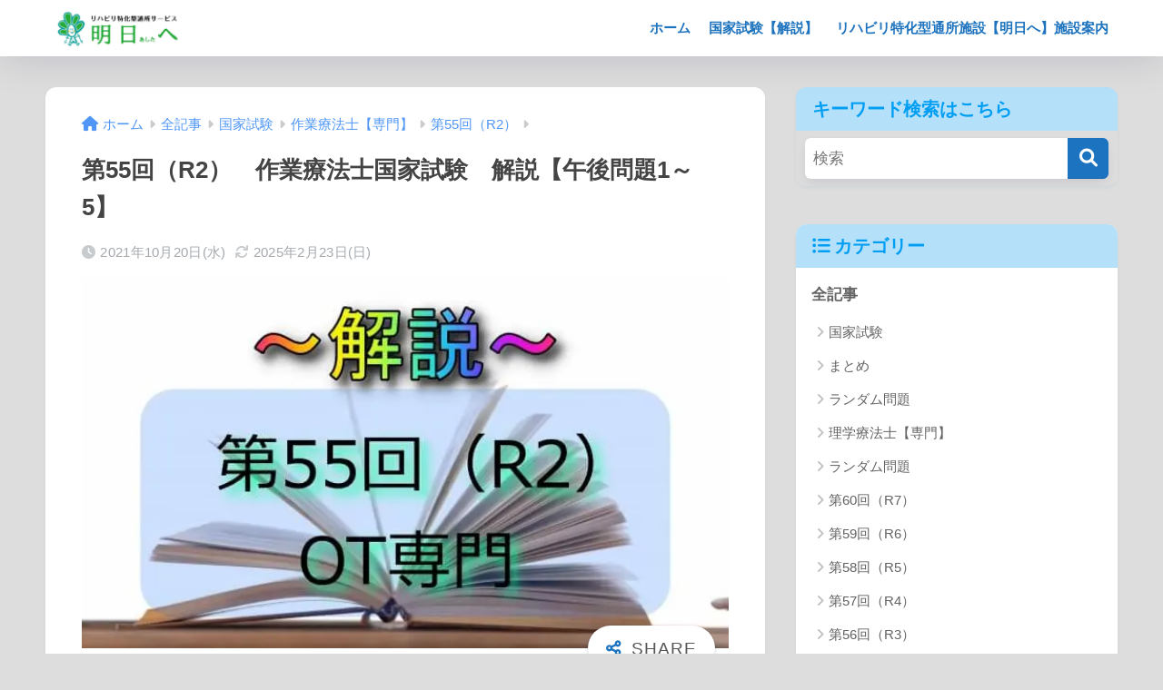

--- FILE ---
content_type: text/html; charset=UTF-8
request_url: https://asitahe.com/55sagyou1-5national-examanation-pm/
body_size: 24296
content:

<!DOCTYPE html>
<html lang="ja" prefix="og: https://ogp.me/ns#">
<head>
<title>第55回（R2）　作業療法士国家試験　解説【午後問題1～5】 - 通所型基準緩和サービス施設 明日へ ブログ</title>
<style>.flying-press-lazy-bg{background-image:none!important;}</style>
<link rel='preload' href='https://asitahe.com/wp-content/uploads/2018/11/1542791017480.jpg' as='image' imagesrcset='' imagesizes=''/>
<link rel='preload' href='https://asitahe.com/wp-content/uploads/2021/01/464755_s.jpg' as='image' imagesrcset='https://asitahe.com/wp-content/uploads/2021/01/464755_s.jpg 680w, https://asitahe.com/wp-content/uploads/2021/01/464755_s-300x172.jpg 300w' imagesizes='(max-width: 680px) 100vw, 680px'/>
<link rel='preload' href='https://asitahe.com/wp-content/cache/flying-press/fa-solid-900.woff2' as='font' type='font/woff2' fetchpriority='high' crossorigin='anonymous'><link rel='preload' href='https://asitahe.com/wp-content/cache/flying-press/fa-brands-400.woff2' as='font' type='font/woff2' fetchpriority='high' crossorigin='anonymous'><link rel='preload' href='https://asitahe.com/wp-content/cache/flying-press/fa-solid-900.ttf' as='font' type='font/ttf' fetchpriority='high' crossorigin='anonymous'><link rel='preload' href='https://asitahe.com/wp-content/cache/flying-press/fa-brands-400.ttf' as='font' type='font/ttf' fetchpriority='high' crossorigin='anonymous'>
  <meta charset="utf-8">
  <meta http-equiv="X-UA-Compatible" content="IE=edge">
  <meta name="HandheldFriendly" content="True">
  <meta name="MobileOptimized" content="320">
  <meta name="viewport" content="width=device-width, initial-scale=1, viewport-fit=cover"/>
  <meta name="msapplication-TileColor" content="#1c73bf">
  <meta name="theme-color" content="#1c73bf">
  <link rel="pingback" href="https://asitahe.com/xmlrpc.php">
  	<style>img:is([sizes="auto" i], [sizes^="auto," i]) { contain-intrinsic-size: 3000px 1500px }</style>
	
<!-- Search Engine Optimization by Rank Math - https://rankmath.com/ -->
<meta name="description" content="解答3"/>
<meta name="robots" content="follow, index, max-snippet:-1, max-video-preview:-1, max-image-preview:large"/>
<link rel="canonical" href="https://asitahe.com/55sagyou1-5national-examanation-pm/" />
<meta property="og:locale" content="ja_JP" />
<meta property="og:type" content="article" />
<meta property="og:title" content="第55回（R2）　作業療法士国家試験　解説【午後問題1～5】 - 通所型基準緩和サービス施設 明日へ ブログ" />
<meta property="og:description" content="解答3" />
<meta property="og:url" content="https://asitahe.com/55sagyou1-5national-examanation-pm/" />
<meta property="og:site_name" content="明日へブログ" />
<meta property="article:section" content="第55回（R2）" />
<meta property="og:updated_time" content="2025-02-23T11:15:36+09:00" />
<meta property="og:image" content="https://asitahe.com/wp-content/uploads/2021/01/464755_s.jpg" />
<meta property="og:image:secure_url" content="https://asitahe.com/wp-content/uploads/2021/01/464755_s.jpg" />
<meta property="og:image:width" content="680" />
<meta property="og:image:height" content="390" />
<meta property="og:image:alt" content="第55回（R2）　作業療法士国家試験　解説【午後問題1～5】" />
<meta property="og:image:type" content="image/jpeg" />
<meta property="article:published_time" content="2021-10-20T18:02:01+09:00" />
<meta property="article:modified_time" content="2025-02-23T11:15:36+09:00" />
<meta name="twitter:card" content="summary_large_image" />
<meta name="twitter:title" content="第55回（R2）　作業療法士国家試験　解説【午後問題1～5】 - 通所型基準緩和サービス施設 明日へ ブログ" />
<meta name="twitter:description" content="解答3" />
<meta name="twitter:image" content="https://asitahe.com/wp-content/uploads/2021/01/464755_s.jpg" />
<meta name="twitter:label1" content="によって書かれた" />
<meta name="twitter:data1" content="大川 純一" />
<meta name="twitter:label2" content="読む時間" />
<meta name="twitter:data2" content="1分" />
<script type="application/ld+json" class="rank-math-schema">{"@context":"https://schema.org","@graph":[{"@type":"Organization","@id":"https://asitahe.com/#organization","name":"\u30ea\u30cf\u30d3\u30ea\u7279\u5316\u578b\u901a\u6240\u30b5\u30fc\u30d3\u30b9 \u660e\u65e5\u3078","url":"https://asitahe.com","logo":{"@type":"ImageObject","@id":"https://asitahe.com/#logo","url":"https://asitahe.com/wp-content/uploads/2025/09/asitahe_ogp.png","contentUrl":"https://asitahe.com/wp-content/uploads/2025/09/asitahe_ogp.png","caption":"\u660e\u65e5\u3078\u30d6\u30ed\u30b0","inLanguage":"ja","width":"1200","height":"630"},"description":"\u30b5\u30fc\u30d3\u30b9\u306e\u7a2e\u985e\uff1a\u901a\u6240\u578b\u57fa\u6e96\u7de9\u548c\u30b5\u30fc\u30d3\u30b9 \u5bfe\u8c61\u306e\u65b9\uff1a\u4e8b\u696d\u5bfe\u8c61\u8005\u30fb\u8981\u652f\u63f41.2 \u203b\u7121\u6599\u9001\u8fce\u3042\u308a(\u305d\u306e\u4ed6\u5225\u9014\u306b\u6599\u91d1\u304c\u767a\u751f\u3059\u308b\u3053\u3068\u306f\u3042\u308a\u307e\u305b\u3093\u3002) \u3010\u7406\u5b66\u7642\u6cd5\u58eb\u304c\u3064\u304f\u3063\u305f\u300c\u8981\u652f\u63f4\u306e\u305f\u3081\u306e\u300d\u4ecb\u8b77\u4e88\u9632\u30fb\u5065\u5eb7\u5897\u9032\u65bd\u8a2d\u3011 \u5f53\u65bd\u8a2d\u306f\u3001\u7406\u5b66\u7642\u6cd5\u58eb\u304c\u904b\u55b6\u3059\u308b\u901a\u6240\u578b\u306e\u57fa\u6e96\u7de9\u548c\u30b5\u30fc\u30d3\u30b9\u3067\u3059\u3002 \u4e00\u4eba\u3072\u3068\u308a\u306e\u4f53\u529b\u3084\u751f\u6d3b\u72b6\u6cc1\u306b\u5fdc\u3058\u305f\u500b\u5225\u904b\u52d5\u30d7\u30ed\u30b0\u30e9\u30e0\u3092\u63d0\u4f9b\u3057\u3001\u4ecb\u8b77\u4e88\u9632\u3068\u5065\u5eb7\u5897\u9032\u3092\u30b5\u30dd\u30fc\u30c8\u3044\u305f\u3057\u307e\u3059\u3002 \u904b\u52d5\u3060\u3051\u3067\u306a\u304f\u3001\u81ea\u7136\u3068\u7b11\u9854\u3068\u4f1a\u8a71\u304c\u751f\u307e\u308c\u308b\u3088\u3046\u306a\u5de5\u592b\u3082\u305f\u304f\u3055\u3093\u53d6\u308a\u5165\u308c\u3066\u3044\u307e\u3059\u3002 \u3010\u5f53\u65bd\u8a2d\u306e\u30dd\u30a4\u30f3\u30c8\u3011 \u7121\u7406\u306e\u306a\u3044\u3001\u7b11\u9854\u306b\u306a\u308c\u308b\u904b\u52d5\u304b\u3089\u30b9\u30bf\u30fc\u30c8 \u305d\u308c\u305e\u308c\u306e\u4f53\u529b\u3084\u72b6\u614b\u306b\u5fdc\u3058\u305f\u7121\u7406\u306e\u306a\u3044\u904b\u52d5\u3092\u3054\u63d0\u6848\u3057\u307e\u3059\u3002 \u90311\uff5e2\u56de\u306e\u901a\u6240\u3060\u3051\u3067\u306f\u6210\u679c\u304c\u51fa\u306b\u304f\u3044\u305f\u3081\u3001\u3054\u81ea\u5b85\u3067\u3067\u304d\u308b\u81ea\u4e3b\u30c8\u30ec\u30fc\u30cb\u30f3\u30b0\u306e\u30a2\u30c9\u30d0\u30a4\u30b9\u3082\u884c\u3063\u3066\u3044\u307e\u3059\u3002 \u7b4b\u30c8\u30ec\u30de\u30b7\u30f3\u306f\u3042\u308a\u307e\u305b\u3093 \u5f53\u65bd\u8a2d\u306b\u306f\u3001\u81ea\u8ee2\u8eca\u30a8\u30eb\u30b4\u30e1\u30fc\u30bf\u30fc\u3068\u6b69\u884c\u30de\u30b7\u30f3\u306e2\u53f0\u3092\u3054\u7528\u610f\u3057\u3066\u3044\u307e\u3059\u3002 \u3044\u308f\u3086\u308b\u201c\u304c\u3063\u3064\u308a\u7b4b\u30c8\u30ec\u201d\u306f\u884c\u3044\u307e\u305b\u3093\u304c\u3001\u65e5\u5e38\u751f\u6d3b\u3067\u5f79\u7acb\u3064\u52d5\u4f5c\u6539\u5584\u3092\u76ee\u7684\u3068\u3057\u305f\u904b\u52d5\u3092\u884c\u3044\u307e\u3059\u3002 \u5c11\u4eba\u6570\u5236\u3067\u4e01\u5be7\u306b\u30b5\u30dd\u30fc\u30c8 \u5b9a\u54e1\u306f\u7d0410\u540d\u3002\u7406\u5b66\u7642\u6cd5\u58eb\u304c\u76f4\u63a5\u30b5\u30dd\u30fc\u30c8\u3057\u3001\u8eab\u4f53\u306e\u3053\u3068\u304b\u3089\u6756\u306e\u9078\u3073\u65b9\u3001\u3054\u81ea\u5b85\u3067\u306e\u74b0\u5883\u8abf\u6574\u307e\u3067\u5e45\u5e83\u304f\u3054\u76f8\u8ac7\u3044\u305f\u3060\u3051\u307e\u3059\u3002 \u3010\u7121\u6599\u4f53\u9a13\u30fb\u898b\u5b66 \u968f\u6642\u53d7\u4ed8\u4e2d\uff01\u3011 \u305c\u3072\u4e00\u5ea6\u3001\u304a\u6c17\u8efd\u306b\u3054\u898b\u5b66\u30fb\u4f53\u9a13\u306b\u304a\u8d8a\u3057\u304f\u3060\u3055\u3044\u3002 \u7b11\u9854\u3068\u5b89\u5fc3\u3092\u5927\u5207\u306b\u3001\u30b9\u30bf\u30c3\u30d5\u4e00\u540c\u304a\u5f85\u3061\u3057\u3066\u304a\u308a\u307e\u3059\uff01"},{"@type":"WebSite","@id":"https://asitahe.com/#website","url":"https://asitahe.com","name":"\u660e\u65e5\u3078\u30d6\u30ed\u30b0","publisher":{"@id":"https://asitahe.com/#organization"},"inLanguage":"ja"},{"@type":"ImageObject","@id":"https://asitahe.com/wp-content/uploads/2021/01/464755_s.jpg","url":"https://asitahe.com/wp-content/uploads/2021/01/464755_s.jpg","width":"680","height":"390","inLanguage":"ja"},{"@type":"WebPage","@id":"https://asitahe.com/55sagyou1-5national-examanation-pm/#webpage","url":"https://asitahe.com/55sagyou1-5national-examanation-pm/","name":"\u7b2c55\u56de\uff08R2\uff09\u3000\u4f5c\u696d\u7642\u6cd5\u58eb\u56fd\u5bb6\u8a66\u9a13\u3000\u89e3\u8aac\u3010\u5348\u5f8c\u554f\u984c1\uff5e5\u3011 - \u901a\u6240\u578b\u57fa\u6e96\u7de9\u548c\u30b5\u30fc\u30d3\u30b9\u65bd\u8a2d \u660e\u65e5\u3078 \u30d6\u30ed\u30b0","datePublished":"2021-10-20T18:02:01+09:00","dateModified":"2025-02-23T11:15:36+09:00","isPartOf":{"@id":"https://asitahe.com/#website"},"primaryImageOfPage":{"@id":"https://asitahe.com/wp-content/uploads/2021/01/464755_s.jpg"},"inLanguage":"ja"},{"@type":"Person","@id":"https://asitahe.com/author/okawa/","name":"\u5927\u5ddd \u7d14\u4e00","url":"https://asitahe.com/author/okawa/","image":{"@type":"ImageObject","@id":"https://secure.gravatar.com/avatar/a745f13c50708abdc95b2a9a2323742d58793484df11ce87887d2c46570c4062?s=96&amp;d=mm&amp;r=g","url":"https://secure.gravatar.com/avatar/a745f13c50708abdc95b2a9a2323742d58793484df11ce87887d2c46570c4062?s=96&amp;d=mm&amp;r=g","caption":"\u5927\u5ddd \u7d14\u4e00","inLanguage":"ja"},"worksFor":{"@id":"https://asitahe.com/#organization"}},{"@type":"BlogPosting","headline":"\u7b2c55\u56de\uff08R2\uff09\u3000\u4f5c\u696d\u7642\u6cd5\u58eb\u56fd\u5bb6\u8a66\u9a13\u3000\u89e3\u8aac\u3010\u5348\u5f8c\u554f\u984c1\uff5e5\u3011 - \u901a\u6240\u578b\u57fa\u6e96\u7de9\u548c\u30b5\u30fc\u30d3\u30b9\u65bd\u8a2d \u660e\u65e5\u3078 \u30d6\u30ed\u30b0","datePublished":"2021-10-20T18:02:01+09:00","dateModified":"2025-02-23T11:15:36+09:00","articleSection":"\u7b2c55\u56de\uff08R2\uff09","author":{"@id":"https://asitahe.com/author/okawa/","name":"\u5927\u5ddd \u7d14\u4e00"},"publisher":{"@id":"https://asitahe.com/#organization"},"description":"\u89e3\u7b543","name":"\u7b2c55\u56de\uff08R2\uff09\u3000\u4f5c\u696d\u7642\u6cd5\u58eb\u56fd\u5bb6\u8a66\u9a13\u3000\u89e3\u8aac\u3010\u5348\u5f8c\u554f\u984c1\uff5e5\u3011 - \u901a\u6240\u578b\u57fa\u6e96\u7de9\u548c\u30b5\u30fc\u30d3\u30b9\u65bd\u8a2d \u660e\u65e5\u3078 \u30d6\u30ed\u30b0","@id":"https://asitahe.com/55sagyou1-5national-examanation-pm/#richSnippet","isPartOf":{"@id":"https://asitahe.com/55sagyou1-5national-examanation-pm/#webpage"},"image":{"@id":"https://asitahe.com/wp-content/uploads/2021/01/464755_s.jpg"},"inLanguage":"ja","mainEntityOfPage":{"@id":"https://asitahe.com/55sagyou1-5national-examanation-pm/#webpage"}}]}</script>
<!-- /Rank Math WordPress SEO プラグイン -->


<link rel="alternate" type="application/rss+xml" title="明日へブログ &raquo; フィード" href="https://asitahe.com/feed/" />
<link rel="alternate" type="application/rss+xml" title="明日へブログ &raquo; コメントフィード" href="https://asitahe.com/comments/feed/" />
<link rel='stylesheet' id='sng-stylesheet-css' href='https://asitahe.com/wp-content/themes/sango-theme/style.min.css?version=3.10.4' type='text/css' media='all' />
<link rel='stylesheet' id='sng-option-css' href='https://asitahe.com/wp-content/themes/sango-theme/entry-option.min.css?version=3.10.4' type='text/css' media='all' />
<link rel='stylesheet' id='sng-old-css-css' href='https://asitahe.com/wp-content/themes/sango-theme/style-old.min.css?version=3.10.4' type='text/css' media='all' />
<link rel='stylesheet' id='sango_theme_gutenberg-style-css' href='https://asitahe.com/wp-content/themes/sango-theme/library/gutenberg/dist/build/style-blocks.css?version=3.10.4' type='text/css' media='all' />
<style id='sango_theme_gutenberg-style-inline-css' type='text/css'>:root{--sgb-main-color:#1c73bf;--sgb-pastel-color:#60b2ff;--sgb-accent-color:#ffb36b;--sgb-widget-title-color:#009EF3;--sgb-widget-title-bg-color:#b4e0fa;--sgb-bg-color:#dddddd;--wp--preset--color--sango-main:var(--sgb-main-color);--wp--preset--color--sango-pastel:var(--sgb-pastel-color);--wp--preset--color--sango-accent:var(--sgb-accent-color)}</style>
<link rel='stylesheet' id='sng-fontawesome-css' href="https://asitahe.com/wp-content/cache/flying-press/all.css" type='text/css' media='all'  data-origin-href="https://use.fontawesome.com/releases/v6.1.1/css/all.css"/>
<link rel='stylesheet' id='wp-block-library-css' href='https://asitahe.com/wp-includes/css/dist/block-library/style.min.css?ver=6.8.3' type='text/css' media='all' />
<style id='global-styles-inline-css' type='text/css'>:root{--wp--preset--aspect-ratio--square: 1;--wp--preset--aspect-ratio--4-3: 4/3;--wp--preset--aspect-ratio--3-4: 3/4;--wp--preset--aspect-ratio--3-2: 3/2;--wp--preset--aspect-ratio--2-3: 2/3;--wp--preset--aspect-ratio--16-9: 16/9;--wp--preset--aspect-ratio--9-16: 9/16;--wp--preset--color--black: #000000;--wp--preset--color--cyan-bluish-gray: #abb8c3;--wp--preset--color--white: #ffffff;--wp--preset--color--pale-pink: #f78da7;--wp--preset--color--vivid-red: #cf2e2e;--wp--preset--color--luminous-vivid-orange: #ff6900;--wp--preset--color--luminous-vivid-amber: #fcb900;--wp--preset--color--light-green-cyan: #7bdcb5;--wp--preset--color--vivid-green-cyan: #00d084;--wp--preset--color--pale-cyan-blue: #8ed1fc;--wp--preset--color--vivid-cyan-blue: #0693e3;--wp--preset--color--vivid-purple: #9b51e0;--wp--preset--color--sango-main: var(--sgb-main-color);--wp--preset--color--sango-pastel: var(--sgb-pastel-color);--wp--preset--color--sango-accent: var(--sgb-accent-color);--wp--preset--color--sango-blue: #009EF3;--wp--preset--color--sango-orange: #ffb36b;--wp--preset--color--sango-red: #f88080;--wp--preset--color--sango-green: #90d581;--wp--preset--color--sango-black: #333;--wp--preset--color--sango-gray: gray;--wp--preset--color--sango-silver: whitesmoke;--wp--preset--color--sango-light-blue: #b4e0fa;--wp--preset--color--sango-light-red: #ffebeb;--wp--preset--color--sango-light-orange: #fff9e6;--wp--preset--gradient--vivid-cyan-blue-to-vivid-purple: linear-gradient(135deg,rgba(6,147,227,1) 0%,rgb(155,81,224) 100%);--wp--preset--gradient--light-green-cyan-to-vivid-green-cyan: linear-gradient(135deg,rgb(122,220,180) 0%,rgb(0,208,130) 100%);--wp--preset--gradient--luminous-vivid-amber-to-luminous-vivid-orange: linear-gradient(135deg,rgba(252,185,0,1) 0%,rgba(255,105,0,1) 100%);--wp--preset--gradient--luminous-vivid-orange-to-vivid-red: linear-gradient(135deg,rgba(255,105,0,1) 0%,rgb(207,46,46) 100%);--wp--preset--gradient--very-light-gray-to-cyan-bluish-gray: linear-gradient(135deg,rgb(238,238,238) 0%,rgb(169,184,195) 100%);--wp--preset--gradient--cool-to-warm-spectrum: linear-gradient(135deg,rgb(74,234,220) 0%,rgb(151,120,209) 20%,rgb(207,42,186) 40%,rgb(238,44,130) 60%,rgb(251,105,98) 80%,rgb(254,248,76) 100%);--wp--preset--gradient--blush-light-purple: linear-gradient(135deg,rgb(255,206,236) 0%,rgb(152,150,240) 100%);--wp--preset--gradient--blush-bordeaux: linear-gradient(135deg,rgb(254,205,165) 0%,rgb(254,45,45) 50%,rgb(107,0,62) 100%);--wp--preset--gradient--luminous-dusk: linear-gradient(135deg,rgb(255,203,112) 0%,rgb(199,81,192) 50%,rgb(65,88,208) 100%);--wp--preset--gradient--pale-ocean: linear-gradient(135deg,rgb(255,245,203) 0%,rgb(182,227,212) 50%,rgb(51,167,181) 100%);--wp--preset--gradient--electric-grass: linear-gradient(135deg,rgb(202,248,128) 0%,rgb(113,206,126) 100%);--wp--preset--gradient--midnight: linear-gradient(135deg,rgb(2,3,129) 0%,rgb(40,116,252) 100%);--wp--preset--font-size--small: 13px;--wp--preset--font-size--medium: 20px;--wp--preset--font-size--large: 36px;--wp--preset--font-size--x-large: 42px;--wp--preset--font-family--default: "Helvetica", "Arial", "Hiragino Kaku Gothic ProN", "Hiragino Sans", YuGothic, "Yu Gothic", "メイリオ", Meiryo, sans-serif;--wp--preset--font-family--notosans: "Noto Sans JP", var(--wp--preset--font-family--default);--wp--preset--font-family--mplusrounded: "M PLUS Rounded 1c", var(--wp--preset--font-family--default);--wp--preset--font-family--dfont: "Quicksand", var(--wp--preset--font-family--default);--wp--preset--spacing--20: 0.44rem;--wp--preset--spacing--30: 0.67rem;--wp--preset--spacing--40: 1rem;--wp--preset--spacing--50: 1.5rem;--wp--preset--spacing--60: 2.25rem;--wp--preset--spacing--70: 3.38rem;--wp--preset--spacing--80: 5.06rem;--wp--preset--shadow--natural: 6px 6px 9px rgba(0, 0, 0, 0.2);--wp--preset--shadow--deep: 12px 12px 50px rgba(0, 0, 0, 0.4);--wp--preset--shadow--sharp: 6px 6px 0px rgba(0, 0, 0, 0.2);--wp--preset--shadow--outlined: 6px 6px 0px -3px rgba(255, 255, 255, 1), 6px 6px rgba(0, 0, 0, 1);--wp--preset--shadow--crisp: 6px 6px 0px rgba(0, 0, 0, 1);--wp--custom--wrap--width: 92%;--wp--custom--wrap--default-width: 800px;--wp--custom--wrap--content-width: 1180px;--wp--custom--wrap--max-width: var(--wp--custom--wrap--content-width);--wp--custom--wrap--side: 30%;--wp--custom--wrap--gap: 2em;--wp--custom--wrap--mobile--padding: 15px;--wp--custom--shadow--large: 0 15px 30px -7px rgba(0, 12, 66, 0.15 );--wp--custom--shadow--large-hover: 0 40px 50px -15px rgba(0, 12, 66, 0.2 );--wp--custom--shadow--medium: 0 6px 13px -3px rgba(0, 12, 66, 0.1), 0 0px 1px rgba(0,30,100, 0.1 );--wp--custom--shadow--medium-hover: 0 12px 45px -9px rgb(0 0 0 / 23%);--wp--custom--shadow--solid: 0 1px 2px 0 rgba(24, 44, 84, 0.1), 0 1px 3px 1px rgba(24, 44, 84, 0.1);--wp--custom--shadow--solid-hover: 0 2px 4px 0 rgba(24, 44, 84, 0.1), 0 2px 8px 0 rgba(24, 44, 84, 0.1);--wp--custom--shadow--small: 0 2px 4px #4385bb12;--wp--custom--rounded--medium: 12px;--wp--custom--rounded--small: 6px;--wp--custom--widget--padding-horizontal: 18px;--wp--custom--widget--padding-vertical: 6px;--wp--custom--widget--icon-margin: 6px;--wp--custom--widget--gap: 2.5em;--wp--custom--entry--gap: 1.5rem;--wp--custom--entry--gap-mobile: 1rem;--wp--custom--entry--border-color: #eaedf2;--wp--custom--animation--fade-in: fadeIn 0.7s ease 0s 1 normal;--wp--custom--animation--header: fadeHeader 1s ease 0s 1 normal;--wp--custom--transition--default: 0.3s ease-in-out;--wp--custom--totop--opacity: 0.6;--wp--custom--totop--right: 18px;--wp--custom--totop--bottom: 20px;--wp--custom--totop--mobile--right: 15px;--wp--custom--totop--mobile--bottom: 10px;--wp--custom--toc--button--opacity: 0.6;--wp--custom--footer--column-gap: 40px;}:root { --wp--style--global--content-size: 900px;--wp--style--global--wide-size: 980px; }:where(body) { margin: 0; }.wp-site-blocks > .alignleft { float: left; margin-right: 2em; }.wp-site-blocks > .alignright { float: right; margin-left: 2em; }.wp-site-blocks > .aligncenter { justify-content: center; margin-left: auto; margin-right: auto; }:where(.wp-site-blocks) > * { margin-block-start: 1.5rem; margin-block-end: 0; }:where(.wp-site-blocks) > :first-child { margin-block-start: 0; }:where(.wp-site-blocks) > :last-child { margin-block-end: 0; }:root { --wp--style--block-gap: 1.5rem; }:root :where(.is-layout-flow) > :first-child{margin-block-start: 0;}:root :where(.is-layout-flow) > :last-child{margin-block-end: 0;}:root :where(.is-layout-flow) > *{margin-block-start: 1.5rem;margin-block-end: 0;}:root :where(.is-layout-constrained) > :first-child{margin-block-start: 0;}:root :where(.is-layout-constrained) > :last-child{margin-block-end: 0;}:root :where(.is-layout-constrained) > *{margin-block-start: 1.5rem;margin-block-end: 0;}:root :where(.is-layout-flex){gap: 1.5rem;}:root :where(.is-layout-grid){gap: 1.5rem;}.is-layout-flow > .alignleft{float: left;margin-inline-start: 0;margin-inline-end: 2em;}.is-layout-flow > .alignright{float: right;margin-inline-start: 2em;margin-inline-end: 0;}.is-layout-flow > .aligncenter{margin-left: auto !important;margin-right: auto !important;}.is-layout-constrained > .alignleft{float: left;margin-inline-start: 0;margin-inline-end: 2em;}.is-layout-constrained > .alignright{float: right;margin-inline-start: 2em;margin-inline-end: 0;}.is-layout-constrained > .aligncenter{margin-left: auto !important;margin-right: auto !important;}.is-layout-constrained > :where(:not(.alignleft):not(.alignright):not(.alignfull)){max-width: var(--wp--style--global--content-size);margin-left: auto !important;margin-right: auto !important;}.is-layout-constrained > .alignwide{max-width: var(--wp--style--global--wide-size);}body .is-layout-flex{display: flex;}.is-layout-flex{flex-wrap: wrap;align-items: center;}.is-layout-flex > :is(*, div){margin: 0;}body .is-layout-grid{display: grid;}.is-layout-grid > :is(*, div){margin: 0;}body{font-family: var(--sgb-font-family);padding-top: 0px;padding-right: 0px;padding-bottom: 0px;padding-left: 0px;}a:where(:not(.wp-element-button)){text-decoration: underline;}:root :where(.wp-element-button, .wp-block-button__link){background-color: #32373c;border-width: 0;color: #fff;font-family: inherit;font-size: inherit;line-height: inherit;padding: calc(0.667em + 2px) calc(1.333em + 2px);text-decoration: none;}.has-black-color{color: var(--wp--preset--color--black) !important;}.has-cyan-bluish-gray-color{color: var(--wp--preset--color--cyan-bluish-gray) !important;}.has-white-color{color: var(--wp--preset--color--white) !important;}.has-pale-pink-color{color: var(--wp--preset--color--pale-pink) !important;}.has-vivid-red-color{color: var(--wp--preset--color--vivid-red) !important;}.has-luminous-vivid-orange-color{color: var(--wp--preset--color--luminous-vivid-orange) !important;}.has-luminous-vivid-amber-color{color: var(--wp--preset--color--luminous-vivid-amber) !important;}.has-light-green-cyan-color{color: var(--wp--preset--color--light-green-cyan) !important;}.has-vivid-green-cyan-color{color: var(--wp--preset--color--vivid-green-cyan) !important;}.has-pale-cyan-blue-color{color: var(--wp--preset--color--pale-cyan-blue) !important;}.has-vivid-cyan-blue-color{color: var(--wp--preset--color--vivid-cyan-blue) !important;}.has-vivid-purple-color{color: var(--wp--preset--color--vivid-purple) !important;}.has-sango-main-color{color: var(--wp--preset--color--sango-main) !important;}.has-sango-pastel-color{color: var(--wp--preset--color--sango-pastel) !important;}.has-sango-accent-color{color: var(--wp--preset--color--sango-accent) !important;}.has-sango-blue-color{color: var(--wp--preset--color--sango-blue) !important;}.has-sango-orange-color{color: var(--wp--preset--color--sango-orange) !important;}.has-sango-red-color{color: var(--wp--preset--color--sango-red) !important;}.has-sango-green-color{color: var(--wp--preset--color--sango-green) !important;}.has-sango-black-color{color: var(--wp--preset--color--sango-black) !important;}.has-sango-gray-color{color: var(--wp--preset--color--sango-gray) !important;}.has-sango-silver-color{color: var(--wp--preset--color--sango-silver) !important;}.has-sango-light-blue-color{color: var(--wp--preset--color--sango-light-blue) !important;}.has-sango-light-red-color{color: var(--wp--preset--color--sango-light-red) !important;}.has-sango-light-orange-color{color: var(--wp--preset--color--sango-light-orange) !important;}.has-black-background-color{background-color: var(--wp--preset--color--black) !important;}.has-cyan-bluish-gray-background-color{background-color: var(--wp--preset--color--cyan-bluish-gray) !important;}.has-white-background-color{background-color: var(--wp--preset--color--white) !important;}.has-pale-pink-background-color{background-color: var(--wp--preset--color--pale-pink) !important;}.has-vivid-red-background-color{background-color: var(--wp--preset--color--vivid-red) !important;}.has-luminous-vivid-orange-background-color{background-color: var(--wp--preset--color--luminous-vivid-orange) !important;}.has-luminous-vivid-amber-background-color{background-color: var(--wp--preset--color--luminous-vivid-amber) !important;}.has-light-green-cyan-background-color{background-color: var(--wp--preset--color--light-green-cyan) !important;}.has-vivid-green-cyan-background-color{background-color: var(--wp--preset--color--vivid-green-cyan) !important;}.has-pale-cyan-blue-background-color{background-color: var(--wp--preset--color--pale-cyan-blue) !important;}.has-vivid-cyan-blue-background-color{background-color: var(--wp--preset--color--vivid-cyan-blue) !important;}.has-vivid-purple-background-color{background-color: var(--wp--preset--color--vivid-purple) !important;}.has-sango-main-background-color{background-color: var(--wp--preset--color--sango-main) !important;}.has-sango-pastel-background-color{background-color: var(--wp--preset--color--sango-pastel) !important;}.has-sango-accent-background-color{background-color: var(--wp--preset--color--sango-accent) !important;}.has-sango-blue-background-color{background-color: var(--wp--preset--color--sango-blue) !important;}.has-sango-orange-background-color{background-color: var(--wp--preset--color--sango-orange) !important;}.has-sango-red-background-color{background-color: var(--wp--preset--color--sango-red) !important;}.has-sango-green-background-color{background-color: var(--wp--preset--color--sango-green) !important;}.has-sango-black-background-color{background-color: var(--wp--preset--color--sango-black) !important;}.has-sango-gray-background-color{background-color: var(--wp--preset--color--sango-gray) !important;}.has-sango-silver-background-color{background-color: var(--wp--preset--color--sango-silver) !important;}.has-sango-light-blue-background-color{background-color: var(--wp--preset--color--sango-light-blue) !important;}.has-sango-light-red-background-color{background-color: var(--wp--preset--color--sango-light-red) !important;}.has-sango-light-orange-background-color{background-color: var(--wp--preset--color--sango-light-orange) !important;}.has-black-border-color{border-color: var(--wp--preset--color--black) !important;}.has-cyan-bluish-gray-border-color{border-color: var(--wp--preset--color--cyan-bluish-gray) !important;}.has-white-border-color{border-color: var(--wp--preset--color--white) !important;}.has-pale-pink-border-color{border-color: var(--wp--preset--color--pale-pink) !important;}.has-vivid-red-border-color{border-color: var(--wp--preset--color--vivid-red) !important;}.has-luminous-vivid-orange-border-color{border-color: var(--wp--preset--color--luminous-vivid-orange) !important;}.has-luminous-vivid-amber-border-color{border-color: var(--wp--preset--color--luminous-vivid-amber) !important;}.has-light-green-cyan-border-color{border-color: var(--wp--preset--color--light-green-cyan) !important;}.has-vivid-green-cyan-border-color{border-color: var(--wp--preset--color--vivid-green-cyan) !important;}.has-pale-cyan-blue-border-color{border-color: var(--wp--preset--color--pale-cyan-blue) !important;}.has-vivid-cyan-blue-border-color{border-color: var(--wp--preset--color--vivid-cyan-blue) !important;}.has-vivid-purple-border-color{border-color: var(--wp--preset--color--vivid-purple) !important;}.has-sango-main-border-color{border-color: var(--wp--preset--color--sango-main) !important;}.has-sango-pastel-border-color{border-color: var(--wp--preset--color--sango-pastel) !important;}.has-sango-accent-border-color{border-color: var(--wp--preset--color--sango-accent) !important;}.has-sango-blue-border-color{border-color: var(--wp--preset--color--sango-blue) !important;}.has-sango-orange-border-color{border-color: var(--wp--preset--color--sango-orange) !important;}.has-sango-red-border-color{border-color: var(--wp--preset--color--sango-red) !important;}.has-sango-green-border-color{border-color: var(--wp--preset--color--sango-green) !important;}.has-sango-black-border-color{border-color: var(--wp--preset--color--sango-black) !important;}.has-sango-gray-border-color{border-color: var(--wp--preset--color--sango-gray) !important;}.has-sango-silver-border-color{border-color: var(--wp--preset--color--sango-silver) !important;}.has-sango-light-blue-border-color{border-color: var(--wp--preset--color--sango-light-blue) !important;}.has-sango-light-red-border-color{border-color: var(--wp--preset--color--sango-light-red) !important;}.has-sango-light-orange-border-color{border-color: var(--wp--preset--color--sango-light-orange) !important;}.has-vivid-cyan-blue-to-vivid-purple-gradient-background{background: var(--wp--preset--gradient--vivid-cyan-blue-to-vivid-purple) !important;}.has-light-green-cyan-to-vivid-green-cyan-gradient-background{background: var(--wp--preset--gradient--light-green-cyan-to-vivid-green-cyan) !important;}.has-luminous-vivid-amber-to-luminous-vivid-orange-gradient-background{background: var(--wp--preset--gradient--luminous-vivid-amber-to-luminous-vivid-orange) !important;}.has-luminous-vivid-orange-to-vivid-red-gradient-background{background: var(--wp--preset--gradient--luminous-vivid-orange-to-vivid-red) !important;}.has-very-light-gray-to-cyan-bluish-gray-gradient-background{background: var(--wp--preset--gradient--very-light-gray-to-cyan-bluish-gray) !important;}.has-cool-to-warm-spectrum-gradient-background{background: var(--wp--preset--gradient--cool-to-warm-spectrum) !important;}.has-blush-light-purple-gradient-background{background: var(--wp--preset--gradient--blush-light-purple) !important;}.has-blush-bordeaux-gradient-background{background: var(--wp--preset--gradient--blush-bordeaux) !important;}.has-luminous-dusk-gradient-background{background: var(--wp--preset--gradient--luminous-dusk) !important;}.has-pale-ocean-gradient-background{background: var(--wp--preset--gradient--pale-ocean) !important;}.has-electric-grass-gradient-background{background: var(--wp--preset--gradient--electric-grass) !important;}.has-midnight-gradient-background{background: var(--wp--preset--gradient--midnight) !important;}.has-small-font-size{font-size: var(--wp--preset--font-size--small) !important;}.has-medium-font-size{font-size: var(--wp--preset--font-size--medium) !important;}.has-large-font-size{font-size: var(--wp--preset--font-size--large) !important;}.has-x-large-font-size{font-size: var(--wp--preset--font-size--x-large) !important;}.has-default-font-family{font-family: var(--wp--preset--font-family--default) !important;}.has-notosans-font-family{font-family: var(--wp--preset--font-family--notosans) !important;}.has-mplusrounded-font-family{font-family: var(--wp--preset--font-family--mplusrounded) !important;}.has-dfont-font-family{font-family: var(--wp--preset--font-family--dfont) !important;}
:root :where(.wp-block-button .wp-block-button__link){background-color: var(--wp--preset--color--sango-main);border-radius: var(--wp--custom--rounded--medium);color: #fff;font-size: 18px;font-weight: 600;padding-top: 0.4em;padding-right: 1.3em;padding-bottom: 0.4em;padding-left: 1.3em;}
:root :where(.wp-block-pullquote){font-size: 1.5em;line-height: 1.6;}</style>
<link rel='stylesheet' id='contact-form-7-css' href='https://asitahe.com/wp-content/plugins/contact-form-7/includes/css/styles.css' type='text/css' media='all' />
<link rel='stylesheet' id='edel-style-css' href='https://asitahe.com/wp-content/plugins/edel-quiz/css/style.css' type='text/css' media='all' />
<link rel='stylesheet' id='child-style-css' href='https://asitahe.com/wp-content/themes/sango-theme-child/style.css' type='text/css' media='all' />
<script type="text/javascript" src="https://asitahe.com/wp-content/plugins/edel-quiz/js/jquery-1.12.4.min.js" id="jquery-1.12.4-js" defer></script>
<link rel="https://api.w.org/" href="https://asitahe.com/wp-json/" /><link rel="alternate" title="JSON" type="application/json" href="https://asitahe.com/wp-json/wp/v2/posts/10126" /><link rel="EditURI" type="application/rsd+xml" title="RSD" href="https://asitahe.com/xmlrpc.php?rsd" />
<link rel='shortlink' href='https://asitahe.com/?p=10126' />
<link rel="alternate" title="oEmbed (JSON)" type="application/json+oembed" href="https://asitahe.com/wp-json/oembed/1.0/embed?url=https%3A%2F%2Fasitahe.com%2F55sagyou1-5national-examanation-pm%2F" />
<link rel="alternate" title="oEmbed (XML)" type="text/xml+oembed" href="https://asitahe.com/wp-json/oembed/1.0/embed?url=https%3A%2F%2Fasitahe.com%2F55sagyou1-5national-examanation-pm%2F&#038;format=xml" />
<script async data-loading-method="user-interaction" data-src="//pagead2.googlesyndication.com/pagead/js/adsbygoogle.js"></script>
<script defer src="data:text/javascript,%28adsbygoogle%20%3D%20window.adsbygoogle%20%7C%7C%20%5B%5D%29.push%28%7B%0D%0A%20%20%20%20%20%20%20%20%20%20google_ad_client%3A%20%22ca-pub-1101013785471427%22%2C%0D%0A%20%20%20%20%20%20%20%20%20%20enable_page_level_ads%3A%20true%0D%0A%20%20%20%20%20%7D%29%3B"></script><!-- gtag.js -->
<script async data-loading-method="user-interaction" data-src="https://www.googletagmanager.com/gtag/js?id=G-4RRLDXJ0ZB"></script>
<script defer src="data:text/javascript,window.dataLayer%20%3D%20window.dataLayer%20%7C%7C%20%5B%5D%3B%0A%09function%20gtag%28%29%7BdataLayer.push%28arguments%29%3B%7D%0A%09gtag%28%27js%27%2C%20new%20Date%28%29%29%3B%0A%09gtag%28%27config%27%2C%20%27G-4RRLDXJ0ZB%27%29%3B"></script>
<style>.wp-block-gallery.is-cropped .blocks-gallery-item picture{height:100%;width:100%;}</style><style type="text/css" id="custom-background-css">body.custom-background { background-color: #dddddd; }</style>
	<link rel="icon" href="https://asitahe.com/wp-content/uploads/2018/11/cropped-1542791021431-32x32.jpg" sizes="32x32" />
<link rel="icon" href="https://asitahe.com/wp-content/uploads/2018/11/cropped-1542791021431-192x192.jpg" sizes="192x192" />
<link rel="apple-touch-icon" href="https://asitahe.com/wp-content/uploads/2018/11/cropped-1542791021431-180x180.jpg" />
<meta name="msapplication-TileImage" content="https://asitahe.com/wp-content/uploads/2018/11/cropped-1542791021431-270x270.jpg" />
		<style type="text/css" id="wp-custom-css">.bbpress a{
  text-decoration:none !important;
}
.bbpress .entry-header{
  display:none;
}
.bbpress .entry-content :where(ul:not([class])){
  border:none;
}
.wpulike {
  padding: 0;
}
.bbp-shortcode .bbp-topic-reply-count,.bbp-shortcode .bbp-topic-views-cate {
    padding-left: 85px;
}
.forum .bbp-topic-reply-count,.forum .bbp-topic-views-cate {
    padding-left: 85px;
}
.bbp-attachments, .bbp-attachments-errors {
    border-top: 0;
    margin-top: 0;
    padding: 0;
}
#bbpress-forums .bbp-attachments ol li.d4p-bbp-attachment .wp-caption {
    padding: 0;
    margin: 0;
    height: auto;
}
#bbpress-forums div.bbp-the-content-wrapper textarea.bbp-the-content {
    background-color: #fff;
    padding: 10px;
}
#bbp_anonymous_author,#bbp_topic_title,#bbp_topic_content,#bbp_forum_id,#bbp_reply_content {
    border: 1px solid #ccc;
    border-radius: 4px;
}
.bbp-topic-content p, .bbp-reply-content p {
    letter-spacing: 0.02em;
    line-height: 140%;
}
.bbp-wake {
    border-top: none;
}
.bbp-reply-header {
    border-top: 1px dashed #e3e3e3 !important;
}
.bbp-replies .wpulike {
    padding: 0;
    padding-bottom: 20px;
}
.bbp-breadcrumb-bbs-home{
	 padding:0 10px;
}
.page-id-25598 .bbp-breadcrumb-bbs-home{
   color:#252525;
}
.page-id-25598 .bbp-breadcrumb :nth-child(4),.page-id-25598 .bbp-breadcrumb :nth-child(3){
   display:none;
}
.newtbtn {
    background: #23ab3c;
	  margin-top:30px;
}
.newtbtn:after {
     border-top-color: #23ab3c;
}

.bbp-body .re-block:first-child .bbp-reply-header {
  border-top: 4px dotted #777 !important;
  padding-top:16px !important;
}

.bbp-last-reply-link {
    height: 50px;
    width: 50px;
    line-height:35px !important;
    background: #99ccff !important;
    color: #fff !important;
	  border:none !important;
}
@media screen and (max-width: 480px){
.bbp-last-reply-link{
    height:32px;
	  width:32px;
}}
.bbp-topic-views-cate {
    display: none !important;
}

.bbp-jp-form {
    display: block;
    width: 100px;
    margin: auto;
    padding: 7px 15px;
    text-align: center;
    background: #99ccff;
    border-radius: 20px;
    color: #fff;
    margin-bottom: 10px;
	  font-size:14px;
}</style>
		<style>a{color:#4f96f6}.header, .drawer__title{background-color:#ffffff}#logo a{color:#1e73be}.desktop-nav li a , .mobile-nav li a, #drawer__open, .header-search__open, .drawer__title{color:#1e73be}.drawer__title__close span, .drawer__title__close span:before{background:#1e73be}.desktop-nav li:after{background:#1e73be}.mobile-nav .current-menu-item{border-bottom-color:#1e73be}.widgettitle, .sidebar .wp-block-group h2, .drawer .wp-block-group h2{color:#009EF3;background-color:#b4e0fa}#footer-menu a, .copyright{color:#1e73be}#footer-menu{background-color:#ffffff}.footer{background-color:#e0e4eb}.footer, .footer a, .footer .widget ul li a{color:#3c3c3c}body{font-size:100%}@media only screen and (min-width:481px){body{font-size:107%}}@media only screen and (min-width:1030px){body{font-size:107%}}.totop{background:#009EF3}.header-info a{color:#FFF;background:linear-gradient(95deg, #dd9933, #efff89)}.fixed-menu ul{background:#FFF}.fixed-menu a{color:#a2a7ab}.fixed-menu .current-menu-item a, .fixed-menu ul li a.active{color:#009EF3}.post-tab{background:#FFF}.post-tab > div{color:#000000}body{--sgb-font-family:var(--wp--preset--font-family--default)}#fixed_sidebar{top:0px}:target{scroll-margin-top:0px}.Threads:before{background-image:url("https://asitahe.com/wp-content/themes/sango-theme/library/images/threads.svg")}.profile-sns li .Threads:before{background-image:url("https://asitahe.com/wp-content/themes/sango-theme/library/images/threads-outline.svg")}.X:before, .follow-x::before{background-image:url("https://asitahe.com/wp-content/themes/sango-theme/library/images/x-circle.svg")}.body_bc{background-color:dddddd}</style><style>#sgb-css-id-1 .sgb-acc__title{text-align:center;padding:8px 39px 8px 15px;font-size:14px}#sgb-css-id-1 .sgb-acc__input:checked+.sgb-acc__title{border-bottom:1px dashed rgba(82,81,101,.12)}#sgb-css-id-1 .sgb-acc__title{border:0;border-top:1px solid rgba(82,81,101,.12);border-bottom:1px solid rgba(82,81,101,.12)}#sgb-css-id-1 .sgb-acc__title:before{content:"\f06a";font-family:"Font Awesome 5 Free";font-size:16px;font-weight:900;line-height:15px;opacity:0.7;position:absolute;left:15px;top:calc(50% - 7.5px)}#sgb-css-id-1 .sgb-acc__content p{color:var(--sgb--custom--text-color);font-size:calc(var(--sgb--custom--text-size,13)* 1px)}</style>
</head>
<body class="wp-singular post-template-default single single-post postid-10126 single-format-standard custom-background wp-theme-sango-theme wp-child-theme-sango-theme-child fa5">
    <div id="container"> 
  			<header class="header
			">
				<div id="inner-header" class="wrap">
		<div id="logo" class="header-logo h1 dfont">
	<a href="https://asitahe.com/" class="header-logo__link">
				<img src="https://asitahe.com/wp-content/uploads/2018/11/1542791017480.jpg" alt="明日へブログ" width="1280" height="409" class="header-logo__img" loading="eager" fetchpriority="high" decoding="async">
					</a>
	</div>
	<div class="header-search">
		<input type="checkbox" class="header-search__input" id="header-search-input" onclick="document.querySelector('.header-search__modal .searchform__input').focus()">
	<label class="header-search__close" for="header-search-input"></label>
	<div class="header-search__modal">
	
<form role="search" method="get" class="searchform" action="https://asitahe.com/">
  <div>
    <input type="search" class="searchform__input" name="s" value="" placeholder="検索" />
    <button type="submit" class="searchform__submit" aria-label="検索"><i class="fas fa-search" aria-hidden="true"></i></button>
  </div>
</form>

	</div>
</div>	<nav class="desktop-nav clearfix"><ul id="menu-%e3%82%b0%e3%83%ad%e3%83%bc%e3%83%90%e3%83%ab%e3%83%8a%e3%83%93" class="menu"><li id="menu-item-4329" class="menu-item menu-item-type-custom menu-item-object-custom menu-item-home menu-item-4329"><a href="https://asitahe.com">ホーム</a></li>
<li id="menu-item-2916" class="menu-item menu-item-type-taxonomy menu-item-object-category menu-item-has-children menu-item-2916"><a href="https://asitahe.com/category/%e5%85%a8%e8%a8%98%e4%ba%8b/%e5%9b%bd%e5%ae%b6%e8%a9%a6%e9%a8%93/%e7%90%86%e5%ad%a6%e7%99%82%e6%b3%95%e5%a3%ab%e5%9b%bd%e5%ae%b6%e8%a9%a6%e9%a8%93%e3%80%80%e8%a7%a3%e8%aa%ac-%e3%81%99%e3%81%b9%e3%81%a6/">国家試験【解説】</a>
<ul class="sub-menu">
	<li id="menu-item-7325" class="menu-item menu-item-type-taxonomy menu-item-object-category menu-item-7325"><a href="https://asitahe.com/category/%e5%85%a8%e8%a8%98%e4%ba%8b/%e5%9b%bd%e5%ae%b6%e8%a9%a6%e9%a8%93/%e7%90%86%e5%ad%a6%e7%99%82%e6%b3%95%e5%a3%ab%e5%9b%bd%e5%ae%b6%e8%a9%a6%e9%a8%93%e3%80%80%e8%a7%a3%e8%aa%ac-%e3%81%99%e3%81%b9%e3%81%a6/">PT【専門】</a></li>
	<li id="menu-item-7326" class="menu-item menu-item-type-taxonomy menu-item-object-category current-post-ancestor menu-item-7326"><a href="https://asitahe.com/category/%e5%85%a8%e8%a8%98%e4%ba%8b/%e5%9b%bd%e5%ae%b6%e8%a9%a6%e9%a8%93/%e4%bd%9c%e6%a5%ad%e7%99%82%e6%b3%95%e5%a3%ab%e5%9b%bd%e5%ae%b6%e8%a9%a6%e9%a8%93%e3%80%80%e8%a7%a3%e8%aa%ac/">OT【専門】</a></li>
	<li id="menu-item-7327" class="menu-item menu-item-type-taxonomy menu-item-object-category menu-item-7327"><a href="https://asitahe.com/category/%e5%85%a8%e8%a8%98%e4%ba%8b/%e5%9b%bd%e5%ae%b6%e8%a9%a6%e9%a8%93/%e7%90%86%e5%ad%a6%e7%99%82%e6%b3%95%e5%a3%ab%e3%83%bb%e4%bd%9c%e6%a5%ad%e7%99%82%e6%b3%95%e5%a3%ab%e3%80%90%e5%85%b1%e9%80%9a%e3%80%91/">PT/OT【共通】</a></li>
</ul>
</li>
<li id="menu-item-26020" class="menu-item menu-item-type-post_type menu-item-object-page menu-item-has-children menu-item-26020"><a href="https://asitahe.com/asitahe-facility-information/">リハビリ特化型通所施設【明日へ】施設案内</a>
<ul class="sub-menu">
	<li id="menu-item-26021" class="menu-item menu-item-type-post_type menu-item-object-page menu-item-26021"><a href="https://asitahe.com/asitahe-facility-information/">施設案内</a></li>
	<li id="menu-item-608" class="menu-item menu-item-type-post_type menu-item-object-page menu-item-608"><a href="https://asitahe.com/contact/">お問い合わせ</a></li>
</ul>
</li>
</ul></nav></div>
	</header>
		  <div id="content">
    <div id="inner-content" class="wrap cf">
      <main id="main">
                  <article id="entry" class="post-10126 post type-post status-publish format-standard has-post-thumbnail category-55r2-">
            <header class="article-header entry-header">
	<nav id="breadcrumb" class="breadcrumb"><ul itemscope itemtype="http://schema.org/BreadcrumbList"><li itemprop="itemListElement" itemscope itemtype="http://schema.org/ListItem"><a href="https://asitahe.com" itemprop="item"><span itemprop="name">ホーム</span></a><meta itemprop="position" content="1" /></li><li itemprop="itemListElement" itemscope itemtype="http://schema.org/ListItem"><a href="https://asitahe.com/category/%e5%85%a8%e8%a8%98%e4%ba%8b/" itemprop="item"><span itemprop="name">全記事</span></a><meta itemprop="position" content="2" /></li><li itemprop="itemListElement" itemscope itemtype="http://schema.org/ListItem"><a href="https://asitahe.com/category/%e5%85%a8%e8%a8%98%e4%ba%8b/%e5%9b%bd%e5%ae%b6%e8%a9%a6%e9%a8%93/" itemprop="item"><span itemprop="name">国家試験</span></a><meta itemprop="position" content="3" /></li><li itemprop="itemListElement" itemscope itemtype="http://schema.org/ListItem"><a href="https://asitahe.com/category/%e5%85%a8%e8%a8%98%e4%ba%8b/%e5%9b%bd%e5%ae%b6%e8%a9%a6%e9%a8%93/%e4%bd%9c%e6%a5%ad%e7%99%82%e6%b3%95%e5%a3%ab%e5%9b%bd%e5%ae%b6%e8%a9%a6%e9%a8%93%e3%80%80%e8%a7%a3%e8%aa%ac/" itemprop="item"><span itemprop="name">作業療法士【専門】</span></a><meta itemprop="position" content="4" /></li><li itemprop="itemListElement" itemscope itemtype="http://schema.org/ListItem"><a href="https://asitahe.com/category/%e5%85%a8%e8%a8%98%e4%ba%8b/%e5%9b%bd%e5%ae%b6%e8%a9%a6%e9%a8%93/%e4%bd%9c%e6%a5%ad%e7%99%82%e6%b3%95%e5%a3%ab%e5%9b%bd%e5%ae%b6%e8%a9%a6%e9%a8%93%e3%80%80%e8%a7%a3%e8%aa%ac/%e7%ac%ac55%e5%9b%9e%ef%bc%88r2%ef%bc%89-%e4%bd%9c%e6%a5%ad%e7%99%82%e6%b3%95%e5%a3%ab%e5%9b%bd%e5%ae%b6%e8%a9%a6%e9%a8%93%e3%80%80%e8%a7%a3%e8%aa%ac/" itemprop="item"><span itemprop="name">第55回（R2）</span></a><meta itemprop="position" content="5" /></li></ul></nav>		<h1 class="entry-title single-title">第55回（R2）　作業療法士国家試験　解説【午後問題1～5】</h1>
		<div class="entry-meta vcard">
	<time class="pubdate entry-time" itemprop="datePublished" datetime="2021-10-20">2021年10月20日(水)</time><time class="updated entry-time" itemprop="dateModified" datetime="2025-02-23">2025年2月23日(日)</time>	</div>
		<p class="post-thumbnail"><img width="680" height="390" src="https://asitahe.com/wp-content/uploads/2021/01/464755_s.jpg" class="attachment-thumb-940 size-thumb-940 wp-post-image" alt="" decoding="async" fetchpriority="high" srcset="https://asitahe.com/wp-content/uploads/2021/01/464755_s.jpg 680w, https://asitahe.com/wp-content/uploads/2021/01/464755_s-300x172.jpg 300w" sizes="(max-width: 680px) 100vw, 680px"  loading="eager"/></p>
			<input type="checkbox" id="fab">
	<label class="fab-btn extended-fab main-c" for="fab"><i class="fas fa-share-alt" aria-hidden="true"></i></label>
	<label class="fab__close-cover" for="fab"></label>
			<div id="fab__contents">
		<div class="fab__contents-main dfont">
		<label class="fab__contents__close" for="fab"><span></span></label>
		<p class="fab__contents_title">SHARE</p>
					<div class="fab__contents_img flying-press-lazy-bg" style="background-image: url(https://asitahe.com/wp-content/uploads/2021/01/464755_s-520x300.jpg);">
			</div>
					<div class="sns-btn
		 sns-dif	">
				<ul>
			<li class="tw sns-btn__item">
		<a href="https://twitter.com/intent/tweet?url=https%3A%2F%2Fasitahe.com%2F55sagyou1-5national-examanation-pm%2F&text=%E7%AC%AC55%E5%9B%9E%EF%BC%88R2%EF%BC%89%E3%80%80%E4%BD%9C%E6%A5%AD%E7%99%82%E6%B3%95%E5%A3%AB%E5%9B%BD%E5%AE%B6%E8%A9%A6%E9%A8%93%E3%80%80%E8%A7%A3%E8%AA%AC%E3%80%90%E5%8D%88%E5%BE%8C%E5%95%8F%E9%A1%8C1%EF%BD%9E5%E3%80%91%EF%BD%9C%E6%98%8E%E6%97%A5%E3%81%B8%E3%83%96%E3%83%AD%E3%82%B0" target="_blank" rel="nofollow noopener noreferrer" aria-label="Xでシェアする">
		<img alt="" src="https://asitahe.com/wp-content/themes/sango-theme/library/images/x.svg" width="448" height="1" loading="lazy" fetchpriority="low">
		<span class="share_txt">ポスト</span>
		</a>
			</li>
					<li class="fb sns-btn__item">
		<a href="https://www.facebook.com/share.php?u=https%3A%2F%2Fasitahe.com%2F55sagyou1-5national-examanation-pm%2F" target="_blank" rel="nofollow noopener noreferrer" aria-label="Facebookでシェアする">
		<i class="fab fa-facebook" aria-hidden="true"></i>		<span class="share_txt">シェア</span>
		</a>
			</li>
					<li class="hatebu sns-btn__item">
		<a href="http://b.hatena.ne.jp/add?mode=confirm&url=https%3A%2F%2Fasitahe.com%2F55sagyou1-5national-examanation-pm%2F&title=%E7%AC%AC55%E5%9B%9E%EF%BC%88R2%EF%BC%89%E3%80%80%E4%BD%9C%E6%A5%AD%E7%99%82%E6%B3%95%E5%A3%AB%E5%9B%BD%E5%AE%B6%E8%A9%A6%E9%A8%93%E3%80%80%E8%A7%A3%E8%AA%AC%E3%80%90%E5%8D%88%E5%BE%8C%E5%95%8F%E9%A1%8C1%EF%BD%9E5%E3%80%91%EF%BD%9C%E6%98%8E%E6%97%A5%E3%81%B8%E3%83%96%E3%83%AD%E3%82%B0" target="_blank" rel="nofollow noopener noreferrer" aria-label="はてブでブックマークする">
		<i class="fa fa-hatebu" aria-hidden="true"></i>
		<span class="share_txt">はてブ</span>
		</a>
			</li>
					<li class="line sns-btn__item">
		<a href="https://social-plugins.line.me/lineit/share?url=https%3A%2F%2Fasitahe.com%2F55sagyou1-5national-examanation-pm%2F&text=%E7%AC%AC55%E5%9B%9E%EF%BC%88R2%EF%BC%89%E3%80%80%E4%BD%9C%E6%A5%AD%E7%99%82%E6%B3%95%E5%A3%AB%E5%9B%BD%E5%AE%B6%E8%A9%A6%E9%A8%93%E3%80%80%E8%A7%A3%E8%AA%AC%E3%80%90%E5%8D%88%E5%BE%8C%E5%95%8F%E9%A1%8C1%EF%BD%9E5%E3%80%91%EF%BD%9C%E6%98%8E%E6%97%A5%E3%81%B8%E3%83%96%E3%83%AD%E3%82%B0" target="_blank" rel="nofollow noopener noreferrer" aria-label="LINEでシェアする">
					<i class="fab fa-line" aria-hidden="true"></i>
				<span class="share_txt share_txt_line dfont">LINE</span>
		</a>
	</li>
				</ul>
	</div>
				</div>
	</div>
		</header>
<section class="entry-content">
	<div><div id="sgb-css-id-1" style="--sgb--custom--text-color: #5e5e5e;--sgb--custom--text-size: 15;">
<div class="wp-block-sgb-accordion sgb-acc"><input id="toggle-checkbox-26f4f999-9894-419d-a073-50d2ed8a573c" class="sgb-acc__input" type="checkbox"/><label class="sgb-acc__title" for="toggle-checkbox-26f4f999-9894-419d-a073-50d2ed8a573c" style="color:#413f3f;background-color:#FFF;box-shadow:none;border-radius:0">記事内に広告を含みます</label><div class="sgb-acc__content sgb-acc__content--save">
<p>この記事には広告を含む場合があります。</p>



<p>記事内で紹介する商品を購入することで、当サイトに売り上げの一部が還元されることがあります。</p>
</div></div>
</div></div><div class="widget_text sponsored"><div class="textwidget custom-html-widget"><div class="center"><p>  <a href="https://asitahe.com/category/%e5%85%a8%e8%a8%98%e4%ba%8b/%e5%9b%bd%e5%ae%b6%e8%a9%a6%e9%a8%93/" class="btn raised accent-bc strong">最新60回～解説～</a></p></div></div></div><p>&nbsp;</p>
<p class="hh hhq">1 Daniels らの徒手筋力テスト（段階3）を図に示す。<br />
　検査肢位で正しいのはどれか。<br />
　ただし、関節可動域には異常がないものとする。</p>
<p><img decoding="async" class=" wp-image-10753 aligncenter" src="https://asitahe.com/wp-content/uploads/2021/01/1-1-e1610586052914.png" alt="" width="592" height="783" srcset="https://asitahe.com/wp-content/uploads/2021/01/1-1-e1610586052914-227x300.png 227w, https://asitahe.com/wp-content/uploads/2021/01/1-1-e1610586052914-768x1014.png 768w" sizes="auto" loading="lazy" fetchpriority="low"></p>
</p>
<div class="accordion main_c"><input type="checkbox" id="label52240" class="accordion_input"><label for="label52240">解答・解説</label></p>
<div class="accordion_content">
<p><span style="font-size: 18pt;">解答<span style="color: #ff0000;">3</span></span></p>
<p>解説<br />
1．×　肩関節水平外転の検査肢位は、腹臥位で<span style="color: #ff0000;">前腕を下垂</span>（肩関節を90°外転し、肘関節を90°屈曲位）した状態で測る。設問は、肩関節外旋も伴っている。<br />
2．×　足関節底屈は、<span style="color: #ff0000;">立位</span>で検査側の片脚立位をとる。立位で持ち上げ動作が<span style="color: #ff0000;">全可動域1回</span>行えれば段階3である。設問は、背臥位で測定している。<br />
3．〇　正しい。肩甲骨内転と下方回旋は設問のように行う。腹臥位で頭を楽な方に向け検査側の肩関節を内旋、内転し、肘を屈曲し、手背を腰にあてる。手背を持ち上げ、全可動域挙上できれば段階3と判断する。検者は肩甲骨の内側縁の下を触診する。<br />
4．×　手関節屈曲は、前腕回外・手関節中間位にする。<span style="color: #ff0000;">手指伸展位</span>で手指および母指の力は抜き、抵抗なしで全可動域屈曲できれば段階3と判断する。設問は、手指屈曲位で測定している。<br />
5．×　股関節内旋は、<span style="color: #ff0000;">座位</span>で行う。下肢を最大内旋の最終肢位に保持できれば段階3と判断する。設問は、腹臥位で行っている。</p>
<p>類似問題です↓<br />
<a class="linkto table" href="https://asitahe.com/summary-questions-about-mmt-ot/"> <span class="tbcell tbimg"><img decoding="async" width="160" height="160" src="https://asitahe.com/wp-content/uploads/2018/12/53e0d72ad9bae4b1e39c3b1c6bf377dd_s-160x160.jpg" class="attachment-thumb-160 size-thumb-160 wp-post-image" alt="" srcset="https://asitahe.com/wp-content/uploads/2018/12/53e0d72ad9bae4b1e39c3b1c6bf377dd_s-160x160.jpg 160w, https://asitahe.com/wp-content/uploads/2018/12/53e0d72ad9bae4b1e39c3b1c6bf377dd_s-150x150.jpg 150w, https://asitahe.com/wp-content/uploads/2018/12/53e0d72ad9bae4b1e39c3b1c6bf377dd_s-125x125.jpg 125w" sizes="auto" loading="lazy" fetchpriority="low"></span> <span class="tbcell tbtext"> 【OT/共通】MMTについての問題「まとめ・解説」 </span> </a></p>
</p>
</div>
</div>
<p>&nbsp;</p>
<p>&nbsp;</p>
<p>&nbsp;</p>
<p>&nbsp;</p>
<p>&nbsp;</p>
<p>&nbsp;</p>
<p class="hh hhq">2　42歳の女性。左の末梢性顔面神経麻痺と診断された。味覚の異常を訴えている。舌の異常部位を網かけにした図を示す。<br />
　症状がみられる部位として正しいのはどれか。</p>
<p><img loading="lazy" decoding="async" class=" wp-image-10754 aligncenter" src="https://asitahe.com/wp-content/uploads/2021/01/2-1-e1610586072736.png" alt="" width="504" height="603" srcset="https://asitahe.com/wp-content/uploads/2021/01/2-1-e1610586072736.png 738w, https://asitahe.com/wp-content/uploads/2021/01/2-1-e1610586072736-251x300.png 251w" sizes="auto" fetchpriority="low"></p>
<p>1． A<br />
2． B<br />
3． C<br />
4． D<br />
5． E</p>
</p>
<div class="accordion main_c"><input type="checkbox" id="label32268" class="accordion_input"><label for="label32268">解答・解説</label></p>
<div class="accordion_content">
<p><span style="font-size: 18pt;">解答<span style="color: #ff0000;">3</span></span></p>
<p>解説</p>
<div class="memo ">
<div class="memo_ttl dfont"> 舌は運動神経および知覚神経</div>
<p>味覚：舌の前2/3「顔面神経」、後1/3「舌咽神経」、喉頭蓋を迷走神経が司っている。</p>
<p>知覚（痛覚）：舌の前2/3「三叉神経」、後1/3「舌咽神経」が司っている。</p>
<p>顔面神経傷害：障害側の舌の前2/3に味覚障害が生じる。</p>
</p>
</div>
<p>1．×　A（左後方1/3の味覚）は、<span style="color: #ff0000;">舌咽神経</span>の支配である。<br />
2．×　B（舌縁）でも味覚は、舌の前2/3「顔面神経」、後1/3「舌咽神経」が司っている。<br />
3．〇　正しい。C（左前2/3の味覚）は、<span style="color: #ff0000;">左の末梢性顔面神経麻痺</span>で起こる。障害側と同側の障害となる。<br />
4．×　D（右半分）の味覚は、舌の前2/3「顔面神経」、後1/3「舌咽神経」が司っている。本症例は、左の末梢性顔面神経麻痺であるため、右側に障害は生じない。<br />
5．×　E（両側の前2/3）の味覚は、<span style="color: #ff0000;">両側の顔面神経支配領域</span>である。本症例は、左の末梢性顔面神経麻痺であるため、右側に障害は生じない。</p>
</p>
</div>
</div>
<p>&nbsp;</p>
<p>&nbsp;</p>
<p>&nbsp;</p>
<p>&nbsp;</p>
<p>&nbsp;</p>
<p>&nbsp;</p>
<p class="hh hhq">3　54歳の男性。勤務中に突然の気分不快を訴え病院を受診し、脳梗塞による左片麻痺にて入院となった。妻と子供との3人暮らしで家事は妻が担っていた。職業は会社員で事務仕事を行い、会社までは電車で通勤していた。3か月が経過して、ADLは自立し、患者は復職を希望するようになった。Brunnstrom法ステージは上肢Ⅲ、手指Ⅱ、下肢Ⅴで病院内外の杖歩行は自立している。認知機能に明らかな問題はない。<br />
　この時点でのIADL 評価で優先すべきなのはどれか。</p>
<p>1． 買い物<br />
2． 公共交通機関の利用<br />
3． 食事の用意<br />
4． 火の始末<br />
5． ベッドメイキング</p>
</p>
<div class="accordion main_c"><input type="checkbox" id="label85231" class="accordion_input"><label for="label85231">解答・解説</label></p>
<div class="accordion_content">
<p><span style="font-size: 18pt;">解答<span style="color: #ff0000;">2</span></span></p>
<p>解説</p>
<div class="memo ">
<div class="memo_ttl dfont"> 本症例のポイント</div>
<p>・54歳の男性（脳梗塞、左片麻痺）<br />
・妻と子供との3人暮らしで<span style="color: #ff0000;">家事は妻が担う</span>。<br />
・職業：会社員（事務仕事）、<span style="color: #ff0000;">通勤は電車</span>。<br />
・3か月経過：ADL自立、<span style="color: #ff0000;">復職希望</span>。<br />
・Brunnstrom法ステージは上肢Ⅲ、手指Ⅱ、下肢Ⅴで病院内外の杖歩行は自立している。<br />
・<span style="color: #ff0000;">認知機能に明らかな問題はない</span>。<br />
上肢Ⅲ：坐位で肩・肘の同時屈曲、同時伸展<br />
手指Ⅱ：自動的手指屈曲わずかに可能<br />
下肢Ⅴ：立位での股伸展位、またはそれに近い肢位、免荷した状態で膝屈曲分離運動。立位、膝伸展位で、足を少し前に踏み出して足関節背屈分離運動<br />
→本症例は、<span style="color: #ff0000;">復職希望</span>である。通勤手段は<span style="color: #ff0000;">電車</span>であった。現在、認知機能に明らかな問題はなく、病院内外の杖歩行は自立しているため、作業療法での目標も「<span style="color: #ff0000;">病前の職業復帰</span>」があげられる。</p>
</p>
</div>
<p>1,3～5．×　買い物/食事の用意/火の始末/ベッドメイキングの<span style="color: #ff0000;">優先度は低い</span>。なぜなら、発症前から<span style="color: #ff0000;">家事は妻</span>が担っていたため。<br />
2．〇　正しい。<span style="color: #ff0000;">公共交通機関の利用</span>がこの時点でのIADL評価で優先すべきである。なぜなら、本症例は、設問から「3か月が経過して、ADLは自立し、患者は<span style="color: #ff0000;">復職</span>を希望」している。認知機能も明らかな問題はないことから、復職に際し、<span style="color: #ff0000;">電車通勤</span>が再開できるか否かは重要である。通勤という行為は他の人に代わってもらうわけにはいかないため、電車通勤が困難な場合は、タクシーやバスなども検討していく必要がある。</p>
<p><img loading="lazy" decoding="async" class=" wp-image-10978 aligncenter" src="https://asitahe.com/wp-content/uploads/2021/02/Brunnstrom-e1612314159492.png" alt="" width="348" height="998" srcset="https://asitahe.com/wp-content/uploads/2021/02/Brunnstrom-e1612314159492.png 447w, https://asitahe.com/wp-content/uploads/2021/02/Brunnstrom-e1612314159492-105x300.png 105w, https://asitahe.com/wp-content/uploads/2021/02/Brunnstrom-e1612314159492-357x1024.png 357w" sizes="auto" fetchpriority="low"></p>
</p>
</div>
</div>
<p>&nbsp;</p>
<p>&nbsp;</p>
<p>&nbsp;</p>
<p><script async crossorigin="anonymous" data-loading-method="user-interaction" data-src="https://pagead2.googlesyndication.com/pagead/js/adsbygoogle.js?client=ca-pub-1101013785471427"></script> <!-- 明日へ「サイズ：レスポンシブ」 --> <ins class="adsbygoogle" style="display: block;" data-ad-client="ca-pub-1101013785471427" data-ad-slot="9010431809" data-ad-format="auto" data-full-width-responsive="true"></ins> <script defer src="data:text/javascript,%28adsbygoogle%20%3D%20window.adsbygoogle%20%7C%7C%20%5B%5D%29.push%28%7B%7D%29%3B"></script></p>
<p>&nbsp;</p>
<p>&nbsp;</p>
<p>&nbsp;</p>
<p class="hh hhq">4　2人の幼児が砂場で遊ぶ様子を図に示す。<br />
　遊びの発達段階で正しいのはどれか。</p>
<p><img loading="lazy" decoding="async" class=" wp-image-10755 aligncenter" src="https://asitahe.com/wp-content/uploads/2021/01/4-1-e1610586115946.png" alt="" width="523" height="278" srcset="https://asitahe.com/wp-content/uploads/2021/01/4-1-e1610586115946.png 857w, https://asitahe.com/wp-content/uploads/2021/01/4-1-e1610586115946-300x159.png 300w, https://asitahe.com/wp-content/uploads/2021/01/4-1-e1610586115946-768x407.png 768w" sizes="auto" fetchpriority="low"></p>
<p>1． ごっこ遊び<br />
2． 傍観者遊び<br />
3． 平行遊び<br />
4． 連合遊び<br />
5． 協調遊び</p>
</p>
<div class="accordion main_c"><input type="checkbox" id="label86789" class="accordion_input"><label for="label86789">解答・解説</label></p>
<div class="accordion_content">
<p><span style="font-size: 18pt;">解答<span style="color: #ff0000;">3</span></span></p>
<p>解説</p>
<p>1．×　ごっこ遊び（2～5歳）は、<span style="color: #ff0000;">ままごと</span>・<span style="color: #ff0000;">電車ごっこ</span>など周囲の様々な生活や自然をまねることによって楽しむ遊びである。模倣遊びともいう。<br />
2．×　傍観者遊び（2～3歳頃）は、他児の遊びに関心をもち、言葉をかけたり、じっと見ていたりするが<span style="color: #ff0000;">遊びには入らない</span>。これによって遊び方を理解し、だんだんまねて遊ぶようになる。<br />
3．〇　正しい。<span style="color: #ff0000;">平行遊び</span>（2歳頃）である。平行遊びは、他児の近くで同じようなおもちゃで遊ぶが、他の子どもへの働きかけはない。つまり、同じ場所で他児と同じような行動をしているが、お互いには関係なくばらばらに遊ぶことである。<br />
4．×　連合遊び（幼児期）は、他児と一緒に遊ぶが、遊びの役割がはっきりせず役割分担がなされていないが<span style="color: #ff0000;">連帯感</span>が見られる。<br />
5．×　協調遊び（幼児期～思春期）は、<span style="color: #ff0000;">野球</span>や<span style="color: #ff0000;">共同制作</span>など共通の目的のもとに組織化されたグループであり、ルールや役割分担がある。幼児期（1歳～6歳ぐらいまで）は、子ども同士の遊び（協調遊び）は困難であるが、発達に伴い、集団での遊びに変化がみられるようになる。</p>
<div class="memo ">
<div class="memo_ttl dfont"> 芸術療法とは？</div>
<p>芸術療法とは、幼いころ、だれもが経験したことのある「ごっこ遊び」や「なぐり描き」、「粘土遊び」、「砂遊び」といった表現活動の意味や役割を生かした心理療法である。表現活動の相違によって、絵画療法、音楽療法、心理劇、箱庭療法、舞踏療法、詩歌療法、コラージュ療法、造形療法などがあるが、芸術療法は、これらの多彩な技法の総称である。</p>
</p>
</div>
</div>
</div>
<p>&nbsp;</p>
<p>&nbsp;</p>
<p>&nbsp;</p>
<p>&nbsp;</p>
<p>&nbsp;</p>
<p>&nbsp;</p>
<p class="hh hhq">5　69歳の男性。慢性心不全。心肺運動負荷試験の結果を受け、主治医から3METsまでの運動制限の指示があった。<br />
　選択する活動で適切なのはどれか。</p>
<p>1． 屋内の掃除<br />
2． 家具の運搬<br />
3． ペンキ塗り<br />
4． 階段を上がる<br />
5． 歩行（107m/分）</p>
</p>
<div class="accordion main_c"><input type="checkbox" id="label84498" class="accordion_input"><label for="label84498">解答・解説</label></p>
<div class="accordion_content">
<p><span style="font-size: 18pt;">解答<span style="color: #ff0000;">1</span></span></p>
<p>解説<br />
1．〇　正しい。屋内の掃除は、<span style="color: #ff0000;">3～4METs</span>である。<br />
2．×　家具の運搬は、ときに<span style="color: #ff0000;">6METs以上</span>の高い強度が必要となる。<br />
3．×　ペンキ塗りは、<span style="color: #ff0000;">4～5METs</span>である。<br />
4．×　階段を上がるのは、<span style="color: #ff0000;">5～6METs</span>である。<br />
5．×　歩行（107 m/分：6km/時）は、<span style="color: #ff0000;">5～6METs</span>である。</p>
<p>（※参考：『身体活動のメッツ（METｓ）表』国立健康・栄養研究所様HPより）</p>
</p>
</div>
</div>
<p>&nbsp;</p>
</p>
<div class="center">
<p>  <a href="https://asitahe.com/55sagyou6-10national-examanation-pm" class="btn raised main-bc strong">次の問題へ</a></p>
</div>
<div class="widget_text sponsored"><div class="textwidget custom-html-widget"><div class="center"><p>  <a href="https://asitahe.com/category/%e5%85%a8%e8%a8%98%e4%ba%8b/%e5%9b%bd%e5%ae%b6%e8%a9%a6%e9%a8%93/%e7%90%86%e5%ad%a6%e7%99%82%e6%b3%95%e5%a3%ab%e5%9b%bd%e5%ae%b6%e8%a9%a6%e9%a8%93%e3%80%80%e8%a7%a3%e8%aa%ac-%e3%81%99%e3%81%b9%e3%81%a6/" class="btn raised accent-bc strong">PT年代別へ</a></p></div>

<div class="center"><p>  <a href="https://asitahe.com/category/%e5%85%a8%e8%a8%98%e4%ba%8b/%e5%9b%bd%e5%ae%b6%e8%a9%a6%e9%a8%93/%e4%bd%9c%e6%a5%ad%e7%99%82%e6%b3%95%e5%a3%ab%e5%9b%bd%e5%ae%b6%e8%a9%a6%e9%a8%93%e3%80%80%e8%a7%a3%e8%aa%ac/" class="btn raised accent-bc strong">OT年代別へ</a></p></div></div></div></section>
<footer class="article-footer">
	<aside>
	<div class="footer-contents">
						<div class="sns-btn
			">
		<span class="sns-btn__title dfont">SHARE</span>		<ul>
			<li class="tw sns-btn__item">
		<a href="https://twitter.com/intent/tweet?url=https%3A%2F%2Fasitahe.com%2F55sagyou1-5national-examanation-pm%2F&text=%E7%AC%AC55%E5%9B%9E%EF%BC%88R2%EF%BC%89%E3%80%80%E4%BD%9C%E6%A5%AD%E7%99%82%E6%B3%95%E5%A3%AB%E5%9B%BD%E5%AE%B6%E8%A9%A6%E9%A8%93%E3%80%80%E8%A7%A3%E8%AA%AC%E3%80%90%E5%8D%88%E5%BE%8C%E5%95%8F%E9%A1%8C1%EF%BD%9E5%E3%80%91%EF%BD%9C%E6%98%8E%E6%97%A5%E3%81%B8%E3%83%96%E3%83%AD%E3%82%B0" target="_blank" rel="nofollow noopener noreferrer" aria-label="Xでシェアする">
		<img alt="" src="https://asitahe.com/wp-content/themes/sango-theme/library/images/x.svg" width="448" height="1" loading="lazy" fetchpriority="low">
		<span class="share_txt">ポスト</span>
		</a>
			</li>
					<li class="fb sns-btn__item">
		<a href="https://www.facebook.com/share.php?u=https%3A%2F%2Fasitahe.com%2F55sagyou1-5national-examanation-pm%2F" target="_blank" rel="nofollow noopener noreferrer" aria-label="Facebookでシェアする">
		<i class="fab fa-facebook" aria-hidden="true"></i>		<span class="share_txt">シェア</span>
		</a>
			</li>
					<li class="hatebu sns-btn__item">
		<a href="http://b.hatena.ne.jp/add?mode=confirm&url=https%3A%2F%2Fasitahe.com%2F55sagyou1-5national-examanation-pm%2F&title=%E7%AC%AC55%E5%9B%9E%EF%BC%88R2%EF%BC%89%E3%80%80%E4%BD%9C%E6%A5%AD%E7%99%82%E6%B3%95%E5%A3%AB%E5%9B%BD%E5%AE%B6%E8%A9%A6%E9%A8%93%E3%80%80%E8%A7%A3%E8%AA%AC%E3%80%90%E5%8D%88%E5%BE%8C%E5%95%8F%E9%A1%8C1%EF%BD%9E5%E3%80%91%EF%BD%9C%E6%98%8E%E6%97%A5%E3%81%B8%E3%83%96%E3%83%AD%E3%82%B0" target="_blank" rel="nofollow noopener noreferrer" aria-label="はてブでブックマークする">
		<i class="fa fa-hatebu" aria-hidden="true"></i>
		<span class="share_txt">はてブ</span>
		</a>
			</li>
					<li class="line sns-btn__item">
		<a href="https://social-plugins.line.me/lineit/share?url=https%3A%2F%2Fasitahe.com%2F55sagyou1-5national-examanation-pm%2F&text=%E7%AC%AC55%E5%9B%9E%EF%BC%88R2%EF%BC%89%E3%80%80%E4%BD%9C%E6%A5%AD%E7%99%82%E6%B3%95%E5%A3%AB%E5%9B%BD%E5%AE%B6%E8%A9%A6%E9%A8%93%E3%80%80%E8%A7%A3%E8%AA%AC%E3%80%90%E5%8D%88%E5%BE%8C%E5%95%8F%E9%A1%8C1%EF%BD%9E5%E3%80%91%EF%BD%9C%E6%98%8E%E6%97%A5%E3%81%B8%E3%83%96%E3%83%AD%E3%82%B0" target="_blank" rel="nofollow noopener noreferrer" aria-label="LINEでシェアする">
					<i class="fab fa-line" aria-hidden="true"></i>
				<span class="share_txt share_txt_line dfont">LINE</span>
		</a>
	</li>
				</ul>
	</div>
							<div class="footer-meta dfont">
						<p class="footer-meta_title">CATEGORY :</p>
				<ul class="post-categories">
	<li><a href="https://asitahe.com/category/%e5%85%a8%e8%a8%98%e4%ba%8b/%e5%9b%bd%e5%ae%b6%e8%a9%a6%e9%a8%93/%e4%bd%9c%e6%a5%ad%e7%99%82%e6%b3%95%e5%a3%ab%e5%9b%bd%e5%ae%b6%e8%a9%a6%e9%a8%93%e3%80%80%e8%a7%a3%e8%aa%ac/%e7%ac%ac55%e5%9b%9e%ef%bc%88r2%ef%bc%89-%e4%bd%9c%e6%a5%ad%e7%99%82%e6%b3%95%e5%a3%ab%e5%9b%bd%e5%ae%b6%e8%a9%a6%e9%a8%93%e3%80%80%e8%a7%a3%e8%aa%ac/" rel="category tag">第55回（R2）</a></li></ul>								</div>
													</div>
			<div class="author-info pastel-bc">
			<div class="author-info__inner">
	<div class="tb">
		<div class="tb-left">
		<div class="author_label">
		<span>この記事を書いた人</span>
		</div>
		<div class="author_img">
		<img alt='' src="https://asitahe.com/wp-content/cache/flying-press/gravatar-c2243b43c0e5.png" srcset="https://asitahe.com/wp-content/cache/flying-press/gravatar-71de0783a4bf.png 2x" class='avatar avatar-100 photo' height='100' width='100' loading="lazy" decoding='async' fetchpriority="low" sizes="auto"/>		</div>
		<dl class="aut">
			<dt>
			<a class="dfont" href="https://asitahe.com/author/okawa/">
				<span>大川 純一</span>
			</a>
			</dt>
			<dd>ブロガー理学療法士</dd>
		</dl>
		</div>
		<div class="tb-right">
		<p>【資格】①理学療法士、②介護福祉士、③住宅環境コーディネーター2級。
【一言】理学療法士として病院や施設で働き、現在は通所サービスの経営をしながら活動中です。ご利用者さんも患者さんも医療職も介護職も家族も経営者もみんながハッピーになれるよう、日々勉強中です。</p>
		<div class="follow_btn dfont">
					</div>
		</div>
	</div>
	</div>
				</div>
			</aside>
</footer><div id="comments">
			<div id="respond" class="comment-respond">
		<h3 id="reply-title" class="comment-reply-title">コメントを残す <small><a rel="nofollow" id="cancel-comment-reply-link" href="/55sagyou1-5national-examanation-pm/#respond" style="display:none;">コメントをキャンセル</a></small></h3><form action="https://asitahe.com/wp-comments-post.php" method="post" id="commentform" class="comment-form"><p class="comment-notes"><span id="email-notes">メールアドレスが公開されることはありません。</span> <span class="required-field-message"><span class="required">※</span> が付いている欄は必須項目です</span></p><p class="comment-form-comment"><label for="comment">コメント <span class="required">※</span></label> <textarea id="comment" name="comment" cols="45" rows="8" maxlength="65525" required></textarea></p><p class="comment-form-author"><label for="author">名前</label> <input id="author" name="author" type="text" value="" size="30" maxlength="245" autocomplete="name" /></p>
<p class="comment-form-email"><label for="email">メール</label> <input id="email" name="email" type="email" value="" size="30" maxlength="100" aria-describedby="email-notes" autocomplete="email" /></p>
<p class="comment-form-url"><label for="url">サイト</label> <input id="url" name="url" type="url" value="" size="30" maxlength="200" autocomplete="url" /></p>
<p class="form-submit"><input name="submit" type="submit" id="submit" class="submit" value="コメントを送信" /> <input type='hidden' name='comment_post_ID' value='10126' id='comment_post_ID' />
<input type='hidden' name='comment_parent' id='comment_parent' value='0' />
</p><p class="tsa_param_field_tsa_" style="display:none;">email confirm<span class="required">*</span><input type="text" name="tsa_email_param_field___" id="tsa_email_param_field___" size="30" value="" />
	</p><p class="tsa_param_field_tsa_2" style="display:none;">post date<span class="required">*</span><input type="text" name="tsa_param_field_tsa_3" id="tsa_param_field_tsa_3" size="30" value="2026-01-16 10:42:33" />
	</p><p id="throwsSpamAway">日本語が含まれない投稿は無視されますのでご注意ください。（スパム対策）</p></form>	</div><!-- #respond -->
	</div>            </article>
            <div class="prnx_box">
		<a href="https://asitahe.com/55sagyou6-10national-examanation-pm/" class="prnx pr">
		<p><i class="fas fa-angle-left" aria-hidden="true"></i> 前の記事</p>
		<div class="prnx_tb">
					<figure><img width="160" height="160" src="https://asitahe.com/wp-content/uploads/2021/01/464755_s-160x160.jpg" class="attachment-thumb-160 size-thumb-160 wp-post-image" alt="" decoding="async" loading="lazy" srcset="https://asitahe.com/wp-content/uploads/2021/01/464755_s-160x160.jpg 160w, https://asitahe.com/wp-content/uploads/2021/01/464755_s-150x150.jpg 150w" sizes="auto"  fetchpriority="low"/></figure>
		  
		<span class="prev-next__text">第55回（R2）　作業療法士国家試験　解説【午後問題6～10】</span>
		</div>
	</a>
				<a href="https://asitahe.com/55sagyou46-50national-examanation-am/" class="prnx nx">
		<p>次の記事 <i class="fas fa-angle-right" aria-hidden="true"></i></p>
		<div class="prnx_tb">
		<span class="prev-next__text">第55回（R2）　作業療法士国家試験　解説【午前問題46～50…</span>
					<figure><img width="160" height="160" src="https://asitahe.com/wp-content/uploads/2021/01/464755_s-160x160.jpg" class="attachment-thumb-160 size-thumb-160 wp-post-image" alt="" decoding="async" loading="lazy" srcset="https://asitahe.com/wp-content/uploads/2021/01/464755_s-160x160.jpg 160w, https://asitahe.com/wp-content/uploads/2021/01/464755_s-150x150.jpg 150w" sizes="auto"  fetchpriority="low"/></figure>
				</div>
	</a>
	</div>
                        </main>
        <div id="sidebar1" class="sidebar" role="complementary">
    <aside class="insidesp">
              <div id="notfix" class="normal-sidebar">
          <div id="search-3" class="widget widget_search"><h4 class="widgettitle has-fa-before">キーワード検索はこちら</h4>
<form role="search" method="get" class="searchform" action="https://asitahe.com/">
  <div>
    <input type="search" class="searchform__input" name="s" value="" placeholder="検索" />
    <button type="submit" class="searchform__submit" aria-label="検索"><i class="fas fa-search" aria-hidden="true"></i></button>
  </div>
</form>

</div><div id="categories-7" class="widget widget_categories"><h4 class="widgettitle has-fa-before">カテゴリー</h4>
			<ul>
					<li class="cat-item cat-item-13"><a href="https://asitahe.com/category/%e5%85%a8%e8%a8%98%e4%ba%8b/">全記事</a>
<ul class='children'>
	<li class="cat-item cat-item-41"><a href="https://asitahe.com/category/%e5%85%a8%e8%a8%98%e4%ba%8b/%e5%9b%bd%e5%ae%b6%e8%a9%a6%e9%a8%93/">国家試験</a>
	<ul class='children'>
	<li class="cat-item cat-item-30"><a href="https://asitahe.com/category/%e5%85%a8%e8%a8%98%e4%ba%8b/%e5%9b%bd%e5%ae%b6%e8%a9%a6%e9%a8%93/%e3%81%be%e3%81%a8%e3%82%81/">まとめ</a>
</li>
	<li class="cat-item cat-item-82"><a href="https://asitahe.com/category/%e5%85%a8%e8%a8%98%e4%ba%8b/%e5%9b%bd%e5%ae%b6%e8%a9%a6%e9%a8%93/%e3%83%a9%e3%83%b3%e3%83%80%e3%83%a0%e5%95%8f%e9%a1%8c/">ランダム問題</a>
</li>
	<li class="cat-item cat-item-25"><a href="https://asitahe.com/category/%e5%85%a8%e8%a8%98%e4%ba%8b/%e5%9b%bd%e5%ae%b6%e8%a9%a6%e9%a8%93/%e7%90%86%e5%ad%a6%e7%99%82%e6%b3%95%e5%a3%ab%e5%9b%bd%e5%ae%b6%e8%a9%a6%e9%a8%93%e3%80%80%e8%a7%a3%e8%aa%ac-%e3%81%99%e3%81%b9%e3%81%a6/">理学療法士【専門】</a>
		<ul class='children'>
	<li class="cat-item cat-item-84"><a href="https://asitahe.com/category/%e5%85%a8%e8%a8%98%e4%ba%8b/%e5%9b%bd%e5%ae%b6%e8%a9%a6%e9%a8%93/%e7%90%86%e5%ad%a6%e7%99%82%e6%b3%95%e5%a3%ab%e5%9b%bd%e5%ae%b6%e8%a9%a6%e9%a8%93%e3%80%80%e8%a7%a3%e8%aa%ac-%e3%81%99%e3%81%b9%e3%81%a6/%e3%83%a9%e3%83%b3%e3%83%80%e3%83%a0%e5%95%8f%e9%a1%8c-%e7%90%86%e5%ad%a6%e7%99%82%e6%b3%95%e5%a3%ab%e5%9b%bd%e5%ae%b6%e8%a9%a6%e9%a8%93%e3%80%80%e8%a7%a3%e8%aa%ac-%e3%81%99%e3%81%b9%e3%81%a6/">ランダム問題</a>
</li>
	<li class="cat-item cat-item-94"><a href="https://asitahe.com/category/%e5%85%a8%e8%a8%98%e4%ba%8b/%e5%9b%bd%e5%ae%b6%e8%a9%a6%e9%a8%93/%e7%90%86%e5%ad%a6%e7%99%82%e6%b3%95%e5%a3%ab%e5%9b%bd%e5%ae%b6%e8%a9%a6%e9%a8%93%e3%80%80%e8%a7%a3%e8%aa%ac-%e3%81%99%e3%81%b9%e3%81%a6/%e7%ac%ac60%e5%9b%9e%ef%bc%88r7%ef%bc%89/">第60回（R7）</a>
</li>
	<li class="cat-item cat-item-91"><a href="https://asitahe.com/category/%e5%85%a8%e8%a8%98%e4%ba%8b/%e5%9b%bd%e5%ae%b6%e8%a9%a6%e9%a8%93/%e7%90%86%e5%ad%a6%e7%99%82%e6%b3%95%e5%a3%ab%e5%9b%bd%e5%ae%b6%e8%a9%a6%e9%a8%93%e3%80%80%e8%a7%a3%e8%aa%ac-%e3%81%99%e3%81%b9%e3%81%a6/pt/">第59回（R6）</a>
</li>
	<li class="cat-item cat-item-89"><a href="https://asitahe.com/category/%e5%85%a8%e8%a8%98%e4%ba%8b/%e5%9b%bd%e5%ae%b6%e8%a9%a6%e9%a8%93/%e7%90%86%e5%ad%a6%e7%99%82%e6%b3%95%e5%a3%ab%e5%9b%bd%e5%ae%b6%e8%a9%a6%e9%a8%93%e3%80%80%e8%a7%a3%e8%aa%ac-%e3%81%99%e3%81%b9%e3%81%a6/%e7%ac%ac58%e5%9b%9e%ef%bc%88r5%ef%bc%89-%e7%90%86%e5%ad%a6%e7%99%82%e6%b3%95%e5%a3%ab%e5%9b%bd%e5%ae%b6%e8%a9%a6%e9%a8%93%e3%80%80%e8%a7%a3%e8%aa%ac-%e3%81%99%e3%81%b9%e3%81%a6/">第58回（R5）</a>
</li>
	<li class="cat-item cat-item-79"><a href="https://asitahe.com/category/%e5%85%a8%e8%a8%98%e4%ba%8b/%e5%9b%bd%e5%ae%b6%e8%a9%a6%e9%a8%93/%e7%90%86%e5%ad%a6%e7%99%82%e6%b3%95%e5%a3%ab%e5%9b%bd%e5%ae%b6%e8%a9%a6%e9%a8%93%e3%80%80%e8%a7%a3%e8%aa%ac-%e3%81%99%e3%81%b9%e3%81%a6/%e7%ac%ac57%e5%9b%9e%ef%bc%88r4%ef%bc%89/">第57回（R4）</a>
</li>
	<li class="cat-item cat-item-70"><a href="https://asitahe.com/category/%e5%85%a8%e8%a8%98%e4%ba%8b/%e5%9b%bd%e5%ae%b6%e8%a9%a6%e9%a8%93/%e7%90%86%e5%ad%a6%e7%99%82%e6%b3%95%e5%a3%ab%e5%9b%bd%e5%ae%b6%e8%a9%a6%e9%a8%93%e3%80%80%e8%a7%a3%e8%aa%ac-%e3%81%99%e3%81%b9%e3%81%a6/%e7%ac%ac56%e5%9b%9e%ef%bc%88r3%ef%bc%89/">第56回（R3）</a>
</li>
	<li class="cat-item cat-item-38"><a href="https://asitahe.com/category/%e5%85%a8%e8%a8%98%e4%ba%8b/%e5%9b%bd%e5%ae%b6%e8%a9%a6%e9%a8%93/%e7%90%86%e5%ad%a6%e7%99%82%e6%b3%95%e5%a3%ab%e5%9b%bd%e5%ae%b6%e8%a9%a6%e9%a8%93%e3%80%80%e8%a7%a3%e8%aa%ac-%e3%81%99%e3%81%b9%e3%81%a6/%e7%ac%ac55%e5%9b%9e%ef%bc%88r2%ef%bc%89/">第55回（R2）</a>
</li>
	<li class="cat-item cat-item-31"><a href="https://asitahe.com/category/%e5%85%a8%e8%a8%98%e4%ba%8b/%e5%9b%bd%e5%ae%b6%e8%a9%a6%e9%a8%93/%e7%90%86%e5%ad%a6%e7%99%82%e6%b3%95%e5%a3%ab%e5%9b%bd%e5%ae%b6%e8%a9%a6%e9%a8%93%e3%80%80%e8%a7%a3%e8%aa%ac-%e3%81%99%e3%81%b9%e3%81%a6/%e7%ac%ac54%e5%9b%9e%ef%bc%88h31%ef%bc%89/">第54回（H31）</a>
</li>
	<li class="cat-item cat-item-21"><a href="https://asitahe.com/category/%e5%85%a8%e8%a8%98%e4%ba%8b/%e5%9b%bd%e5%ae%b6%e8%a9%a6%e9%a8%93/%e7%90%86%e5%ad%a6%e7%99%82%e6%b3%95%e5%a3%ab%e5%9b%bd%e5%ae%b6%e8%a9%a6%e9%a8%93%e3%80%80%e8%a7%a3%e8%aa%ac-%e3%81%99%e3%81%b9%e3%81%a6/%e7%ac%ac53%e5%9b%9e%ef%bc%88h30%ef%bc%89/">第53回（H30）</a>
</li>
	<li class="cat-item cat-item-29"><a href="https://asitahe.com/category/%e5%85%a8%e8%a8%98%e4%ba%8b/%e5%9b%bd%e5%ae%b6%e8%a9%a6%e9%a8%93/%e7%90%86%e5%ad%a6%e7%99%82%e6%b3%95%e5%a3%ab%e5%9b%bd%e5%ae%b6%e8%a9%a6%e9%a8%93%e3%80%80%e8%a7%a3%e8%aa%ac-%e3%81%99%e3%81%b9%e3%81%a6/%e7%ac%ac52%e5%9b%9e-h29-%e7%90%86%e5%ad%a6%e7%99%82%e6%b3%95%e5%a3%ab%e5%9b%bd%e5%ae%b6%e8%a9%a6%e9%a8%93%e3%80%80%e8%a7%a3%e8%aa%ac-%e3%81%99%e3%81%b9%e3%81%a6/">第52回（H29）</a>
</li>
	<li class="cat-item cat-item-49"><a href="https://asitahe.com/category/%e5%85%a8%e8%a8%98%e4%ba%8b/%e5%9b%bd%e5%ae%b6%e8%a9%a6%e9%a8%93/%e7%90%86%e5%ad%a6%e7%99%82%e6%b3%95%e5%a3%ab%e5%9b%bd%e5%ae%b6%e8%a9%a6%e9%a8%93%e3%80%80%e8%a7%a3%e8%aa%ac-%e3%81%99%e3%81%b9%e3%81%a6/%e7%ac%ac51%e5%9b%9e%ef%bc%88h28%ef%bc%89/">第51回（H28）</a>
</li>
	<li class="cat-item cat-item-51"><a href="https://asitahe.com/category/%e5%85%a8%e8%a8%98%e4%ba%8b/%e5%9b%bd%e5%ae%b6%e8%a9%a6%e9%a8%93/%e7%90%86%e5%ad%a6%e7%99%82%e6%b3%95%e5%a3%ab%e5%9b%bd%e5%ae%b6%e8%a9%a6%e9%a8%93%e3%80%80%e8%a7%a3%e8%aa%ac-%e3%81%99%e3%81%b9%e3%81%a6/%e7%ac%ac50%e5%9b%9eh27/">第50回（H27）</a>
</li>
	<li class="cat-item cat-item-53"><a href="https://asitahe.com/category/%e5%85%a8%e8%a8%98%e4%ba%8b/%e5%9b%bd%e5%ae%b6%e8%a9%a6%e9%a8%93/%e7%90%86%e5%ad%a6%e7%99%82%e6%b3%95%e5%a3%ab%e5%9b%bd%e5%ae%b6%e8%a9%a6%e9%a8%93%e3%80%80%e8%a7%a3%e8%aa%ac-%e3%81%99%e3%81%b9%e3%81%a6/%e7%ac%ac49%e5%9b%9e/">第49回（H26）</a>
</li>
	<li class="cat-item cat-item-55"><a href="https://asitahe.com/category/%e5%85%a8%e8%a8%98%e4%ba%8b/%e5%9b%bd%e5%ae%b6%e8%a9%a6%e9%a8%93/%e7%90%86%e5%ad%a6%e7%99%82%e6%b3%95%e5%a3%ab%e5%9b%bd%e5%ae%b6%e8%a9%a6%e9%a8%93%e3%80%80%e8%a7%a3%e8%aa%ac-%e3%81%99%e3%81%b9%e3%81%a6/%e7%ac%ac48%e5%9b%9eh25/">第48回（H25）</a>
</li>
	<li class="cat-item cat-item-64"><a href="https://asitahe.com/category/%e5%85%a8%e8%a8%98%e4%ba%8b/%e5%9b%bd%e5%ae%b6%e8%a9%a6%e9%a8%93/%e7%90%86%e5%ad%a6%e7%99%82%e6%b3%95%e5%a3%ab%e5%9b%bd%e5%ae%b6%e8%a9%a6%e9%a8%93%e3%80%80%e8%a7%a3%e8%aa%ac-%e3%81%99%e3%81%b9%e3%81%a6/%e7%ac%ac47%e5%9b%9e%ef%bc%88h24%ef%bc%89/">第47回（H24）</a>
</li>
	<li class="cat-item cat-item-65"><a href="https://asitahe.com/category/%e5%85%a8%e8%a8%98%e4%ba%8b/%e5%9b%bd%e5%ae%b6%e8%a9%a6%e9%a8%93/%e7%90%86%e5%ad%a6%e7%99%82%e6%b3%95%e5%a3%ab%e5%9b%bd%e5%ae%b6%e8%a9%a6%e9%a8%93%e3%80%80%e8%a7%a3%e8%aa%ac-%e3%81%99%e3%81%b9%e3%81%a6/%e7%ac%ac46%e5%9b%9e%ef%bc%88h23%ef%bc%89/">第46回（H23）</a>
</li>
	<li class="cat-item cat-item-66"><a href="https://asitahe.com/category/%e5%85%a8%e8%a8%98%e4%ba%8b/%e5%9b%bd%e5%ae%b6%e8%a9%a6%e9%a8%93/%e7%90%86%e5%ad%a6%e7%99%82%e6%b3%95%e5%a3%ab%e5%9b%bd%e5%ae%b6%e8%a9%a6%e9%a8%93%e3%80%80%e8%a7%a3%e8%aa%ac-%e3%81%99%e3%81%b9%e3%81%a6/%e7%ac%ac45%e5%9b%9e%ef%bc%88h22%ef%bc%89/">第45回（H22）</a>
</li>
		</ul>
</li>
	<li class="cat-item cat-item-36"><a href="https://asitahe.com/category/%e5%85%a8%e8%a8%98%e4%ba%8b/%e5%9b%bd%e5%ae%b6%e8%a9%a6%e9%a8%93/%e4%bd%9c%e6%a5%ad%e7%99%82%e6%b3%95%e5%a3%ab%e5%9b%bd%e5%ae%b6%e8%a9%a6%e9%a8%93%e3%80%80%e8%a7%a3%e8%aa%ac/">作業療法士【専門】</a>
		<ul class='children'>
	<li class="cat-item cat-item-85"><a href="https://asitahe.com/category/%e5%85%a8%e8%a8%98%e4%ba%8b/%e5%9b%bd%e5%ae%b6%e8%a9%a6%e9%a8%93/%e4%bd%9c%e6%a5%ad%e7%99%82%e6%b3%95%e5%a3%ab%e5%9b%bd%e5%ae%b6%e8%a9%a6%e9%a8%93%e3%80%80%e8%a7%a3%e8%aa%ac/%e3%83%a9%e3%83%b3%e3%83%80%e3%83%a0%e5%95%8f%e9%a1%8c-%e4%bd%9c%e6%a5%ad%e7%99%82%e6%b3%95%e5%a3%ab%e5%9b%bd%e5%ae%b6%e8%a9%a6%e9%a8%93%e3%80%80%e8%a7%a3%e8%aa%ac/">ランダム問題</a>
</li>
	<li class="cat-item cat-item-95"><a href="https://asitahe.com/category/%e5%85%a8%e8%a8%98%e4%ba%8b/%e5%9b%bd%e5%ae%b6%e8%a9%a6%e9%a8%93/%e4%bd%9c%e6%a5%ad%e7%99%82%e6%b3%95%e5%a3%ab%e5%9b%bd%e5%ae%b6%e8%a9%a6%e9%a8%93%e3%80%80%e8%a7%a3%e8%aa%ac/%e7%ac%ac60%e5%9b%9e%ef%bc%88r7%ef%bc%89-%e4%bd%9c%e6%a5%ad%e7%99%82%e6%b3%95%e5%a3%ab%e5%9b%bd%e5%ae%b6%e8%a9%a6%e9%a8%93%e3%80%80%e8%a7%a3%e8%aa%ac/">第60回（R7）</a>
</li>
	<li class="cat-item cat-item-92"><a href="https://asitahe.com/category/%e5%85%a8%e8%a8%98%e4%ba%8b/%e5%9b%bd%e5%ae%b6%e8%a9%a6%e9%a8%93/%e4%bd%9c%e6%a5%ad%e7%99%82%e6%b3%95%e5%a3%ab%e5%9b%bd%e5%ae%b6%e8%a9%a6%e9%a8%93%e3%80%80%e8%a7%a3%e8%aa%ac/ot/">第59回（R6）</a>
</li>
	<li class="cat-item cat-item-88"><a href="https://asitahe.com/category/%e5%85%a8%e8%a8%98%e4%ba%8b/%e5%9b%bd%e5%ae%b6%e8%a9%a6%e9%a8%93/%e4%bd%9c%e6%a5%ad%e7%99%82%e6%b3%95%e5%a3%ab%e5%9b%bd%e5%ae%b6%e8%a9%a6%e9%a8%93%e3%80%80%e8%a7%a3%e8%aa%ac/%e7%ac%ac58%e5%9b%9e%ef%bc%88r5%ef%bc%89/">第58回（R5）</a>
</li>
	<li class="cat-item cat-item-81"><a href="https://asitahe.com/category/%e5%85%a8%e8%a8%98%e4%ba%8b/%e5%9b%bd%e5%ae%b6%e8%a9%a6%e9%a8%93/%e4%bd%9c%e6%a5%ad%e7%99%82%e6%b3%95%e5%a3%ab%e5%9b%bd%e5%ae%b6%e8%a9%a6%e9%a8%93%e3%80%80%e8%a7%a3%e8%aa%ac/%e7%ac%ac57%e5%9b%9e%ef%bc%88r4%ef%bc%89-%e4%bd%9c%e6%a5%ad%e7%99%82%e6%b3%95%e5%a3%ab%e5%9b%bd%e5%ae%b6%e8%a9%a6%e9%a8%93%e3%80%80%e8%a7%a3%e8%aa%ac/">第57回（R4）</a>
</li>
	<li class="cat-item cat-item-75"><a href="https://asitahe.com/category/%e5%85%a8%e8%a8%98%e4%ba%8b/%e5%9b%bd%e5%ae%b6%e8%a9%a6%e9%a8%93/%e4%bd%9c%e6%a5%ad%e7%99%82%e6%b3%95%e5%a3%ab%e5%9b%bd%e5%ae%b6%e8%a9%a6%e9%a8%93%e3%80%80%e8%a7%a3%e8%aa%ac/%e7%ac%ac56%e5%9b%9e%ef%bc%88r3%ef%bc%89-%e4%bd%9c%e6%a5%ad%e7%99%82%e6%b3%95%e5%a3%ab%e5%9b%bd%e5%ae%b6%e8%a9%a6%e9%a8%93%e3%80%80%e8%a7%a3%e8%aa%ac/">第56回（R3）</a>
</li>
	<li class="cat-item cat-item-57"><a href="https://asitahe.com/category/%e5%85%a8%e8%a8%98%e4%ba%8b/%e5%9b%bd%e5%ae%b6%e8%a9%a6%e9%a8%93/%e4%bd%9c%e6%a5%ad%e7%99%82%e6%b3%95%e5%a3%ab%e5%9b%bd%e5%ae%b6%e8%a9%a6%e9%a8%93%e3%80%80%e8%a7%a3%e8%aa%ac/%e7%ac%ac55%e5%9b%9e%ef%bc%88r2%ef%bc%89-%e4%bd%9c%e6%a5%ad%e7%99%82%e6%b3%95%e5%a3%ab%e5%9b%bd%e5%ae%b6%e8%a9%a6%e9%a8%93%e3%80%80%e8%a7%a3%e8%aa%ac/">第55回（R2）</a>
</li>
	<li class="cat-item cat-item-37"><a href="https://asitahe.com/category/%e5%85%a8%e8%a8%98%e4%ba%8b/%e5%9b%bd%e5%ae%b6%e8%a9%a6%e9%a8%93/%e4%bd%9c%e6%a5%ad%e7%99%82%e6%b3%95%e5%a3%ab%e5%9b%bd%e5%ae%b6%e8%a9%a6%e9%a8%93%e3%80%80%e8%a7%a3%e8%aa%ac/%e7%ac%ac54%e5%9b%9eh31/">第54回（H31）</a>
</li>
	<li class="cat-item cat-item-40"><a href="https://asitahe.com/category/%e5%85%a8%e8%a8%98%e4%ba%8b/%e5%9b%bd%e5%ae%b6%e8%a9%a6%e9%a8%93/%e4%bd%9c%e6%a5%ad%e7%99%82%e6%b3%95%e5%a3%ab%e5%9b%bd%e5%ae%b6%e8%a9%a6%e9%a8%93%e3%80%80%e8%a7%a3%e8%aa%ac/%e7%ac%ac53%e5%9b%9eh30/">第53回（H30）</a>
</li>
	<li class="cat-item cat-item-48"><a href="https://asitahe.com/category/%e5%85%a8%e8%a8%98%e4%ba%8b/%e5%9b%bd%e5%ae%b6%e8%a9%a6%e9%a8%93/%e4%bd%9c%e6%a5%ad%e7%99%82%e6%b3%95%e5%a3%ab%e5%9b%bd%e5%ae%b6%e8%a9%a6%e9%a8%93%e3%80%80%e8%a7%a3%e8%aa%ac/%e7%ac%ac52%e5%9b%9eh29/">第52回（H29）</a>
</li>
	<li class="cat-item cat-item-61"><a href="https://asitahe.com/category/%e5%85%a8%e8%a8%98%e4%ba%8b/%e5%9b%bd%e5%ae%b6%e8%a9%a6%e9%a8%93/%e4%bd%9c%e6%a5%ad%e7%99%82%e6%b3%95%e5%a3%ab%e5%9b%bd%e5%ae%b6%e8%a9%a6%e9%a8%93%e3%80%80%e8%a7%a3%e8%aa%ac/%e7%ac%ac51%e5%9b%9e%ef%bc%88h28%ef%bc%89-%e4%bd%9c%e6%a5%ad%e7%99%82%e6%b3%95%e5%a3%ab%e5%9b%bd%e5%ae%b6%e8%a9%a6%e9%a8%93%e3%80%80%e8%a7%a3%e8%aa%ac/">第51回（H28）</a>
</li>
	<li class="cat-item cat-item-58"><a href="https://asitahe.com/category/%e5%85%a8%e8%a8%98%e4%ba%8b/%e5%9b%bd%e5%ae%b6%e8%a9%a6%e9%a8%93/%e4%bd%9c%e6%a5%ad%e7%99%82%e6%b3%95%e5%a3%ab%e5%9b%bd%e5%ae%b6%e8%a9%a6%e9%a8%93%e3%80%80%e8%a7%a3%e8%aa%ac/%e7%ac%ac50%e5%9b%9e%ef%bc%88h27%ef%bc%89-%e4%bd%9c%e6%a5%ad%e7%99%82%e6%b3%95%e5%a3%ab%e5%9b%bd%e5%ae%b6%e8%a9%a6%e9%a8%93%e3%80%80%e8%a7%a3%e8%aa%ac/">第50回（H27）</a>
</li>
	<li class="cat-item cat-item-59"><a href="https://asitahe.com/category/%e5%85%a8%e8%a8%98%e4%ba%8b/%e5%9b%bd%e5%ae%b6%e8%a9%a6%e9%a8%93/%e4%bd%9c%e6%a5%ad%e7%99%82%e6%b3%95%e5%a3%ab%e5%9b%bd%e5%ae%b6%e8%a9%a6%e9%a8%93%e3%80%80%e8%a7%a3%e8%aa%ac/%e7%ac%ac49%e5%9b%9e%ef%bc%88h26%ef%bc%89-%e4%bd%9c%e6%a5%ad%e7%99%82%e6%b3%95%e5%a3%ab%e5%9b%bd%e5%ae%b6%e8%a9%a6%e9%a8%93%e3%80%80%e8%a7%a3%e8%aa%ac/">第49回（H26）</a>
</li>
	<li class="cat-item cat-item-60"><a href="https://asitahe.com/category/%e5%85%a8%e8%a8%98%e4%ba%8b/%e5%9b%bd%e5%ae%b6%e8%a9%a6%e9%a8%93/%e4%bd%9c%e6%a5%ad%e7%99%82%e6%b3%95%e5%a3%ab%e5%9b%bd%e5%ae%b6%e8%a9%a6%e9%a8%93%e3%80%80%e8%a7%a3%e8%aa%ac/%e7%ac%ac48%e5%9b%9e%ef%bc%88h25%ef%bc%89/">第48回（H25）</a>
</li>
	<li class="cat-item cat-item-76"><a href="https://asitahe.com/category/%e5%85%a8%e8%a8%98%e4%ba%8b/%e5%9b%bd%e5%ae%b6%e8%a9%a6%e9%a8%93/%e4%bd%9c%e6%a5%ad%e7%99%82%e6%b3%95%e5%a3%ab%e5%9b%bd%e5%ae%b6%e8%a9%a6%e9%a8%93%e3%80%80%e8%a7%a3%e8%aa%ac/%e7%ac%ac47%e5%9b%9e%ef%bc%88h24%ef%bc%89-%e4%bd%9c%e6%a5%ad%e7%99%82%e6%b3%95%e5%a3%ab%e5%9b%bd%e5%ae%b6%e8%a9%a6%e9%a8%93%e3%80%80%e8%a7%a3%e8%aa%ac/">第47回（H24）</a>
</li>
	<li class="cat-item cat-item-77"><a href="https://asitahe.com/category/%e5%85%a8%e8%a8%98%e4%ba%8b/%e5%9b%bd%e5%ae%b6%e8%a9%a6%e9%a8%93/%e4%bd%9c%e6%a5%ad%e7%99%82%e6%b3%95%e5%a3%ab%e5%9b%bd%e5%ae%b6%e8%a9%a6%e9%a8%93%e3%80%80%e8%a7%a3%e8%aa%ac/%e7%ac%ac46%e5%9b%9e%ef%bc%88h23%ef%bc%89-%e4%bd%9c%e6%a5%ad%e7%99%82%e6%b3%95%e5%a3%ab%e5%9b%bd%e5%ae%b6%e8%a9%a6%e9%a8%93%e3%80%80%e8%a7%a3%e8%aa%ac/">第46回（H23）</a>
</li>
	<li class="cat-item cat-item-78"><a href="https://asitahe.com/category/%e5%85%a8%e8%a8%98%e4%ba%8b/%e5%9b%bd%e5%ae%b6%e8%a9%a6%e9%a8%93/%e4%bd%9c%e6%a5%ad%e7%99%82%e6%b3%95%e5%a3%ab%e5%9b%bd%e5%ae%b6%e8%a9%a6%e9%a8%93%e3%80%80%e8%a7%a3%e8%aa%ac/%e7%ac%ac45%e5%9b%9e%ef%bc%88h22%ef%bc%89-%e4%bd%9c%e6%a5%ad%e7%99%82%e6%b3%95%e5%a3%ab%e5%9b%bd%e5%ae%b6%e8%a9%a6%e9%a8%93%e3%80%80%e8%a7%a3%e8%aa%ac/">第45回（H22）</a>
</li>
		</ul>
</li>
	<li class="cat-item cat-item-42"><a href="https://asitahe.com/category/%e5%85%a8%e8%a8%98%e4%ba%8b/%e5%9b%bd%e5%ae%b6%e8%a9%a6%e9%a8%93/%e7%90%86%e5%ad%a6%e7%99%82%e6%b3%95%e5%a3%ab%e3%83%bb%e4%bd%9c%e6%a5%ad%e7%99%82%e6%b3%95%e5%a3%ab%e3%80%90%e5%85%b1%e9%80%9a%e3%80%91/">理学療法士・作業療法士【共通】</a>
		<ul class='children'>
	<li class="cat-item cat-item-86"><a href="https://asitahe.com/category/%e5%85%a8%e8%a8%98%e4%ba%8b/%e5%9b%bd%e5%ae%b6%e8%a9%a6%e9%a8%93/%e7%90%86%e5%ad%a6%e7%99%82%e6%b3%95%e5%a3%ab%e3%83%bb%e4%bd%9c%e6%a5%ad%e7%99%82%e6%b3%95%e5%a3%ab%e3%80%90%e5%85%b1%e9%80%9a%e3%80%91/%e3%83%a9%e3%83%b3%e3%83%80%e3%83%a0%e5%95%8f%e9%a1%8c-%e7%90%86%e5%ad%a6%e7%99%82%e6%b3%95%e5%a3%ab%e3%83%bb%e4%bd%9c%e6%a5%ad%e7%99%82%e6%b3%95%e5%a3%ab%e3%80%90%e5%85%b1%e9%80%9a%e3%80%91/">ランダム問題</a>
</li>
	<li class="cat-item cat-item-96"><a href="https://asitahe.com/category/%e5%85%a8%e8%a8%98%e4%ba%8b/%e5%9b%bd%e5%ae%b6%e8%a9%a6%e9%a8%93/%e7%90%86%e5%ad%a6%e7%99%82%e6%b3%95%e5%a3%ab%e3%83%bb%e4%bd%9c%e6%a5%ad%e7%99%82%e6%b3%95%e5%a3%ab%e3%80%90%e5%85%b1%e9%80%9a%e3%80%91/%e7%ac%ac60%e5%9b%9e%ef%bc%88r7%ef%bc%89-%e7%90%86%e5%ad%a6%e7%99%82%e6%b3%95%e5%a3%ab%e3%83%bb%e4%bd%9c%e6%a5%ad%e7%99%82%e6%b3%95%e5%a3%ab%e3%80%90%e5%85%b1%e9%80%9a%e3%80%91/">第60回（R7）</a>
</li>
	<li class="cat-item cat-item-93"><a href="https://asitahe.com/category/%e5%85%a8%e8%a8%98%e4%ba%8b/%e5%9b%bd%e5%ae%b6%e8%a9%a6%e9%a8%93/%e7%90%86%e5%ad%a6%e7%99%82%e6%b3%95%e5%a3%ab%e3%83%bb%e4%bd%9c%e6%a5%ad%e7%99%82%e6%b3%95%e5%a3%ab%e3%80%90%e5%85%b1%e9%80%9a%e3%80%91/ptot/">第59回（R6）</a>
</li>
	<li class="cat-item cat-item-90"><a href="https://asitahe.com/category/%e5%85%a8%e8%a8%98%e4%ba%8b/%e5%9b%bd%e5%ae%b6%e8%a9%a6%e9%a8%93/%e7%90%86%e5%ad%a6%e7%99%82%e6%b3%95%e5%a3%ab%e3%83%bb%e4%bd%9c%e6%a5%ad%e7%99%82%e6%b3%95%e5%a3%ab%e3%80%90%e5%85%b1%e9%80%9a%e3%80%91/%e7%ac%ac58%e5%9b%9e%ef%bc%88r5%ef%bc%89-%e7%90%86%e5%ad%a6%e7%99%82%e6%b3%95%e5%a3%ab%e3%83%bb%e4%bd%9c%e6%a5%ad%e7%99%82%e6%b3%95%e5%a3%ab%e3%80%90%e5%85%b1%e9%80%9a%e3%80%91/">第58回（R5）</a>
</li>
	<li class="cat-item cat-item-80"><a href="https://asitahe.com/category/%e5%85%a8%e8%a8%98%e4%ba%8b/%e5%9b%bd%e5%ae%b6%e8%a9%a6%e9%a8%93/%e7%90%86%e5%ad%a6%e7%99%82%e6%b3%95%e5%a3%ab%e3%83%bb%e4%bd%9c%e6%a5%ad%e7%99%82%e6%b3%95%e5%a3%ab%e3%80%90%e5%85%b1%e9%80%9a%e3%80%91/%e7%ac%ac57%e5%9b%9e%ef%bc%88r4%ef%bc%89-%e7%90%86%e5%ad%a6%e7%99%82%e6%b3%95%e5%a3%ab%e3%83%bb%e4%bd%9c%e6%a5%ad%e7%99%82%e6%b3%95%e5%a3%ab%e3%80%90%e5%85%b1%e9%80%9a%e3%80%91/">第57回（R4）</a>
</li>
	<li class="cat-item cat-item-71"><a href="https://asitahe.com/category/%e5%85%a8%e8%a8%98%e4%ba%8b/%e5%9b%bd%e5%ae%b6%e8%a9%a6%e9%a8%93/%e7%90%86%e5%ad%a6%e7%99%82%e6%b3%95%e5%a3%ab%e3%83%bb%e4%bd%9c%e6%a5%ad%e7%99%82%e6%b3%95%e5%a3%ab%e3%80%90%e5%85%b1%e9%80%9a%e3%80%91/%e7%ac%ac56%e5%9b%9e%ef%bc%88r3%ef%bc%89-%e7%90%86%e5%ad%a6%e7%99%82%e6%b3%95%e5%a3%ab%e5%9b%bd%e5%ae%b6%e8%a9%a6%e9%a8%93%e3%80%80%e8%a7%a3%e8%aa%ac-%e3%81%99%e3%81%b9%e3%81%a6/">第56回（R3）</a>
</li>
	<li class="cat-item cat-item-46"><a href="https://asitahe.com/category/%e5%85%a8%e8%a8%98%e4%ba%8b/%e5%9b%bd%e5%ae%b6%e8%a9%a6%e9%a8%93/%e7%90%86%e5%ad%a6%e7%99%82%e6%b3%95%e5%a3%ab%e3%83%bb%e4%bd%9c%e6%a5%ad%e7%99%82%e6%b3%95%e5%a3%ab%e3%80%90%e5%85%b1%e9%80%9a%e3%80%91/%e7%ac%ac55%e5%9b%9e%ef%bc%88r2%ef%bc%89-%e7%90%86%e5%ad%a6%e7%99%82%e6%b3%95%e5%a3%ab%e3%83%bb%e4%bd%9c%e6%a5%ad%e7%99%82%e6%b3%95%e5%a3%ab%e3%80%90%e5%85%b1%e9%80%9a%e3%80%91/">第55回（R2）</a>
</li>
	<li class="cat-item cat-item-43"><a href="https://asitahe.com/category/%e5%85%a8%e8%a8%98%e4%ba%8b/%e5%9b%bd%e5%ae%b6%e8%a9%a6%e9%a8%93/%e7%90%86%e5%ad%a6%e7%99%82%e6%b3%95%e5%a3%ab%e3%83%bb%e4%bd%9c%e6%a5%ad%e7%99%82%e6%b3%95%e5%a3%ab%e3%80%90%e5%85%b1%e9%80%9a%e3%80%91/%e7%ac%ac54%e5%9b%9e%ef%bc%88h31%ef%bc%89-%e7%90%86%e5%ad%a6%e7%99%82%e6%b3%95%e5%a3%ab%e3%83%bb%e4%bd%9c%e6%a5%ad%e7%99%82%e6%b3%95%e5%a3%ab%e3%80%90%e5%85%b1%e9%80%9a%e3%80%91/">第54回（H31）</a>
</li>
	<li class="cat-item cat-item-44"><a href="https://asitahe.com/category/%e5%85%a8%e8%a8%98%e4%ba%8b/%e5%9b%bd%e5%ae%b6%e8%a9%a6%e9%a8%93/%e7%90%86%e5%ad%a6%e7%99%82%e6%b3%95%e5%a3%ab%e3%83%bb%e4%bd%9c%e6%a5%ad%e7%99%82%e6%b3%95%e5%a3%ab%e3%80%90%e5%85%b1%e9%80%9a%e3%80%91/%e7%ac%ac53%e5%9b%9e%ef%bc%88h30%ef%bc%89-%e7%90%86%e5%ad%a6%e7%99%82%e6%b3%95%e5%a3%ab%e3%83%bb%e4%bd%9c%e6%a5%ad%e7%99%82%e6%b3%95%e5%a3%ab%e3%80%90%e5%85%b1%e9%80%9a%e3%80%91/">第53回（H30）</a>
</li>
	<li class="cat-item cat-item-47"><a href="https://asitahe.com/category/%e5%85%a8%e8%a8%98%e4%ba%8b/%e5%9b%bd%e5%ae%b6%e8%a9%a6%e9%a8%93/%e7%90%86%e5%ad%a6%e7%99%82%e6%b3%95%e5%a3%ab%e3%83%bb%e4%bd%9c%e6%a5%ad%e7%99%82%e6%b3%95%e5%a3%ab%e3%80%90%e5%85%b1%e9%80%9a%e3%80%91/%e7%ac%ac52%e5%9b%9e%ef%bc%88h29%ef%bc%89/">第52回（H29）</a>
</li>
	<li class="cat-item cat-item-50"><a href="https://asitahe.com/category/%e5%85%a8%e8%a8%98%e4%ba%8b/%e5%9b%bd%e5%ae%b6%e8%a9%a6%e9%a8%93/%e7%90%86%e5%ad%a6%e7%99%82%e6%b3%95%e5%a3%ab%e3%83%bb%e4%bd%9c%e6%a5%ad%e7%99%82%e6%b3%95%e5%a3%ab%e3%80%90%e5%85%b1%e9%80%9a%e3%80%91/%e7%ac%ac51%e5%9b%9e%ef%bc%88h28%ef%bc%89-%e7%90%86%e5%ad%a6%e7%99%82%e6%b3%95%e5%a3%ab%e3%83%bb%e4%bd%9c%e6%a5%ad%e7%99%82%e6%b3%95%e5%a3%ab%e3%80%90%e5%85%b1%e9%80%9a%e3%80%91/">第51回（H28）</a>
</li>
	<li class="cat-item cat-item-52"><a href="https://asitahe.com/category/%e5%85%a8%e8%a8%98%e4%ba%8b/%e5%9b%bd%e5%ae%b6%e8%a9%a6%e9%a8%93/%e7%90%86%e5%ad%a6%e7%99%82%e6%b3%95%e5%a3%ab%e3%83%bb%e4%bd%9c%e6%a5%ad%e7%99%82%e6%b3%95%e5%a3%ab%e3%80%90%e5%85%b1%e9%80%9a%e3%80%91/%e7%ac%ac50%e5%9b%9e%ef%bc%88h27%ef%bc%89/">第50回（H27）</a>
</li>
	<li class="cat-item cat-item-54"><a href="https://asitahe.com/category/%e5%85%a8%e8%a8%98%e4%ba%8b/%e5%9b%bd%e5%ae%b6%e8%a9%a6%e9%a8%93/%e7%90%86%e5%ad%a6%e7%99%82%e6%b3%95%e5%a3%ab%e3%83%bb%e4%bd%9c%e6%a5%ad%e7%99%82%e6%b3%95%e5%a3%ab%e3%80%90%e5%85%b1%e9%80%9a%e3%80%91/%e7%ac%ac49%e5%9b%9e%ef%bc%88h26%ef%bc%89/">第49回（H26）</a>
</li>
	<li class="cat-item cat-item-56"><a href="https://asitahe.com/category/%e5%85%a8%e8%a8%98%e4%ba%8b/%e5%9b%bd%e5%ae%b6%e8%a9%a6%e9%a8%93/%e7%90%86%e5%ad%a6%e7%99%82%e6%b3%95%e5%a3%ab%e3%83%bb%e4%bd%9c%e6%a5%ad%e7%99%82%e6%b3%95%e5%a3%ab%e3%80%90%e5%85%b1%e9%80%9a%e3%80%91/%e7%ac%ac48%e5%9b%9eh25-%e7%90%86%e5%ad%a6%e7%99%82%e6%b3%95%e5%a3%ab%e3%83%bb%e4%bd%9c%e6%a5%ad%e7%99%82%e6%b3%95%e5%a3%ab%e3%80%90%e5%85%b1%e9%80%9a%e3%80%91/">第48回（H25）</a>
</li>
	<li class="cat-item cat-item-68"><a href="https://asitahe.com/category/%e5%85%a8%e8%a8%98%e4%ba%8b/%e5%9b%bd%e5%ae%b6%e8%a9%a6%e9%a8%93/%e7%90%86%e5%ad%a6%e7%99%82%e6%b3%95%e5%a3%ab%e3%83%bb%e4%bd%9c%e6%a5%ad%e7%99%82%e6%b3%95%e5%a3%ab%e3%80%90%e5%85%b1%e9%80%9a%e3%80%91/%e7%ac%ac47%e5%9b%9e%ef%bc%88h24%ef%bc%89-%e7%90%86%e5%ad%a6%e7%99%82%e6%b3%95%e5%a3%ab%e3%83%bb%e4%bd%9c%e6%a5%ad%e7%99%82%e6%b3%95%e5%a3%ab%e3%80%90%e5%85%b1%e9%80%9a%e3%80%91/">第47回（H24）</a>
</li>
	<li class="cat-item cat-item-67"><a href="https://asitahe.com/category/%e5%85%a8%e8%a8%98%e4%ba%8b/%e5%9b%bd%e5%ae%b6%e8%a9%a6%e9%a8%93/%e7%90%86%e5%ad%a6%e7%99%82%e6%b3%95%e5%a3%ab%e3%83%bb%e4%bd%9c%e6%a5%ad%e7%99%82%e6%b3%95%e5%a3%ab%e3%80%90%e5%85%b1%e9%80%9a%e3%80%91/%e7%ac%ac46%e5%9b%9e%ef%bc%88h23%ef%bc%892/">第46回（H23）</a>
</li>
	<li class="cat-item cat-item-69"><a href="https://asitahe.com/category/%e5%85%a8%e8%a8%98%e4%ba%8b/%e5%9b%bd%e5%ae%b6%e8%a9%a6%e9%a8%93/%e7%90%86%e5%ad%a6%e7%99%82%e6%b3%95%e5%a3%ab%e3%83%bb%e4%bd%9c%e6%a5%ad%e7%99%82%e6%b3%95%e5%a3%ab%e3%80%90%e5%85%b1%e9%80%9a%e3%80%91/%e7%ac%ac45%e5%9b%9e%ef%bc%88h22%ef%bc%89%ef%bc%9a%e8%a7%a3%e8%aa%ac%e6%9c%aa%e5%ae%8c/">第45回（H22）</a>
</li>
		</ul>
</li>
	<li class="cat-item cat-item-39"><a href="https://asitahe.com/category/%e5%85%a8%e8%a8%98%e4%ba%8b/%e5%9b%bd%e5%ae%b6%e8%a9%a6%e9%a8%93/%e6%9a%97%e8%a8%98%e7%94%a8/">暗記用</a>
</li>
	</ul>
</li>
	<li class="cat-item cat-item-16"><a href="https://asitahe.com/category/%e5%85%a8%e8%a8%98%e4%ba%8b/%e7%90%86%e5%ad%a6%e7%99%82%e6%b3%95%e5%a3%ab%e5%90%91%e3%81%91/">理学療法士向け</a>
</li>
	<li class="cat-item cat-item-15"><a href="https://asitahe.com/category/%e5%85%a8%e8%a8%98%e4%ba%8b/%e4%bd%93%e3%81%ae%e4%b8%8d%e6%80%9d%e8%ad%b0%e3%83%bb%e9%9b%91%e5%ad%a6/">体の不思議・雑学</a>
</li>
</ul>
</li>
			</ul>

			</div>        </div>
                    <div id="fixed_sidebar" class="fixed-sidebar">
          <div id="custom_html-25" class="widget_text widget widget_custom_html"><h4 class="widgettitle has-fa-before">スポンサーリンク</h4><div class="textwidget custom-html-widget"><script async data-loading-method="user-interaction" data-src="https://pagead2.googlesyndication.com/pagead/js/adsbygoogle.js"></script>
<!-- 明日へ「サイズ：レスポンシブ」 -->
<ins class="adsbygoogle"
     style="display:block"
     data-ad-client="ca-pub-1101013785471427"
     data-ad-slot="9010431809"
     data-ad-format="auto"
     data-full-width-responsive="true"></ins>
<script defer src="data:text/javascript,%28adsbygoogle%20%3D%20window.adsbygoogle%20%7C%7C%20%5B%5D%29.push%28%7B%7D%29%3B"></script></div></div>        </div>
          </aside>
  </div>
    </div>
  </div>
		<footer class="footer">
					<div id="inner-footer" class="inner-footer wrap">
			<div class="fblock first">
			<div class="ft_widget widget widget_search"><h4 class="ft_title">気になるキーワードを検索</h4>
<form role="search" method="get" class="searchform" action="https://asitahe.com/">
  <div>
    <input type="search" class="searchform__input" name="s" value="" placeholder="検索" />
    <button type="submit" class="searchform__submit" aria-label="検索"><i class="fas fa-search" aria-hidden="true"></i></button>
  </div>
</form>

</div>			</div>
			<div class="fblock">
			<div class="ft_widget widget widget_categories"><h4 class="ft_title">カテゴリーから検索</h4><form action="https://asitahe.com" method="get"><label class="screen-reader-text" for="cat">カテゴリーから検索</label><select  name='cat' id='cat' class='postform'>
	<option value='-1'>カテゴリーを選択</option>
	<option class="level-0" value="13">全記事&nbsp;&nbsp;(1,119)</option>
	<option class="level-1" value="41">&nbsp;&nbsp;&nbsp;国家試験&nbsp;&nbsp;(1,076)</option>
	<option class="level-2" value="30">&nbsp;&nbsp;&nbsp;&nbsp;&nbsp;&nbsp;まとめ&nbsp;&nbsp;(99)</option>
	<option class="level-2" value="82">&nbsp;&nbsp;&nbsp;&nbsp;&nbsp;&nbsp;ランダム問題&nbsp;&nbsp;(9)</option>
	<option class="level-2" value="25">&nbsp;&nbsp;&nbsp;&nbsp;&nbsp;&nbsp;理学療法士【専門】&nbsp;&nbsp;(321)</option>
	<option class="level-3" value="84">&nbsp;&nbsp;&nbsp;&nbsp;&nbsp;&nbsp;&nbsp;&nbsp;&nbsp;ランダム問題&nbsp;&nbsp;(1)</option>
	<option class="level-3" value="94">&nbsp;&nbsp;&nbsp;&nbsp;&nbsp;&nbsp;&nbsp;&nbsp;&nbsp;第60回（R7）&nbsp;&nbsp;(20)</option>
	<option class="level-3" value="91">&nbsp;&nbsp;&nbsp;&nbsp;&nbsp;&nbsp;&nbsp;&nbsp;&nbsp;第59回（R6）&nbsp;&nbsp;(20)</option>
	<option class="level-3" value="89">&nbsp;&nbsp;&nbsp;&nbsp;&nbsp;&nbsp;&nbsp;&nbsp;&nbsp;第58回（R5）&nbsp;&nbsp;(20)</option>
	<option class="level-3" value="79">&nbsp;&nbsp;&nbsp;&nbsp;&nbsp;&nbsp;&nbsp;&nbsp;&nbsp;第57回（R4）&nbsp;&nbsp;(20)</option>
	<option class="level-3" value="70">&nbsp;&nbsp;&nbsp;&nbsp;&nbsp;&nbsp;&nbsp;&nbsp;&nbsp;第56回（R3）&nbsp;&nbsp;(20)</option>
	<option class="level-3" value="38">&nbsp;&nbsp;&nbsp;&nbsp;&nbsp;&nbsp;&nbsp;&nbsp;&nbsp;第55回（R2）&nbsp;&nbsp;(20)</option>
	<option class="level-3" value="31">&nbsp;&nbsp;&nbsp;&nbsp;&nbsp;&nbsp;&nbsp;&nbsp;&nbsp;第54回（H31）&nbsp;&nbsp;(20)</option>
	<option class="level-3" value="21">&nbsp;&nbsp;&nbsp;&nbsp;&nbsp;&nbsp;&nbsp;&nbsp;&nbsp;第53回（H30）&nbsp;&nbsp;(20)</option>
	<option class="level-3" value="29">&nbsp;&nbsp;&nbsp;&nbsp;&nbsp;&nbsp;&nbsp;&nbsp;&nbsp;第52回（H29）&nbsp;&nbsp;(20)</option>
	<option class="level-3" value="49">&nbsp;&nbsp;&nbsp;&nbsp;&nbsp;&nbsp;&nbsp;&nbsp;&nbsp;第51回（H28）&nbsp;&nbsp;(20)</option>
	<option class="level-3" value="51">&nbsp;&nbsp;&nbsp;&nbsp;&nbsp;&nbsp;&nbsp;&nbsp;&nbsp;第50回（H27）&nbsp;&nbsp;(20)</option>
	<option class="level-3" value="53">&nbsp;&nbsp;&nbsp;&nbsp;&nbsp;&nbsp;&nbsp;&nbsp;&nbsp;第49回（H26）&nbsp;&nbsp;(20)</option>
	<option class="level-3" value="55">&nbsp;&nbsp;&nbsp;&nbsp;&nbsp;&nbsp;&nbsp;&nbsp;&nbsp;第48回（H25）&nbsp;&nbsp;(20)</option>
	<option class="level-3" value="64">&nbsp;&nbsp;&nbsp;&nbsp;&nbsp;&nbsp;&nbsp;&nbsp;&nbsp;第47回（H24）&nbsp;&nbsp;(20)</option>
	<option class="level-3" value="65">&nbsp;&nbsp;&nbsp;&nbsp;&nbsp;&nbsp;&nbsp;&nbsp;&nbsp;第46回（H23）&nbsp;&nbsp;(20)</option>
	<option class="level-3" value="66">&nbsp;&nbsp;&nbsp;&nbsp;&nbsp;&nbsp;&nbsp;&nbsp;&nbsp;第45回（H22）&nbsp;&nbsp;(20)</option>
	<option class="level-2" value="36">&nbsp;&nbsp;&nbsp;&nbsp;&nbsp;&nbsp;作業療法士【専門】&nbsp;&nbsp;(321)</option>
	<option class="level-3" value="85">&nbsp;&nbsp;&nbsp;&nbsp;&nbsp;&nbsp;&nbsp;&nbsp;&nbsp;ランダム問題&nbsp;&nbsp;(1)</option>
	<option class="level-3" value="95">&nbsp;&nbsp;&nbsp;&nbsp;&nbsp;&nbsp;&nbsp;&nbsp;&nbsp;第60回（R7）&nbsp;&nbsp;(20)</option>
	<option class="level-3" value="92">&nbsp;&nbsp;&nbsp;&nbsp;&nbsp;&nbsp;&nbsp;&nbsp;&nbsp;第59回（R6）&nbsp;&nbsp;(20)</option>
	<option class="level-3" value="88">&nbsp;&nbsp;&nbsp;&nbsp;&nbsp;&nbsp;&nbsp;&nbsp;&nbsp;第58回（R5）&nbsp;&nbsp;(20)</option>
	<option class="level-3" value="81">&nbsp;&nbsp;&nbsp;&nbsp;&nbsp;&nbsp;&nbsp;&nbsp;&nbsp;第57回（R4）&nbsp;&nbsp;(20)</option>
	<option class="level-3" value="75">&nbsp;&nbsp;&nbsp;&nbsp;&nbsp;&nbsp;&nbsp;&nbsp;&nbsp;第56回（R3）&nbsp;&nbsp;(20)</option>
	<option class="level-3" value="57">&nbsp;&nbsp;&nbsp;&nbsp;&nbsp;&nbsp;&nbsp;&nbsp;&nbsp;第55回（R2）&nbsp;&nbsp;(20)</option>
	<option class="level-3" value="37">&nbsp;&nbsp;&nbsp;&nbsp;&nbsp;&nbsp;&nbsp;&nbsp;&nbsp;第54回（H31）&nbsp;&nbsp;(20)</option>
	<option class="level-3" value="40">&nbsp;&nbsp;&nbsp;&nbsp;&nbsp;&nbsp;&nbsp;&nbsp;&nbsp;第53回（H30）&nbsp;&nbsp;(20)</option>
	<option class="level-3" value="48">&nbsp;&nbsp;&nbsp;&nbsp;&nbsp;&nbsp;&nbsp;&nbsp;&nbsp;第52回（H29）&nbsp;&nbsp;(20)</option>
	<option class="level-3" value="61">&nbsp;&nbsp;&nbsp;&nbsp;&nbsp;&nbsp;&nbsp;&nbsp;&nbsp;第51回（H28）&nbsp;&nbsp;(20)</option>
	<option class="level-3" value="58">&nbsp;&nbsp;&nbsp;&nbsp;&nbsp;&nbsp;&nbsp;&nbsp;&nbsp;第50回（H27）&nbsp;&nbsp;(20)</option>
	<option class="level-3" value="59">&nbsp;&nbsp;&nbsp;&nbsp;&nbsp;&nbsp;&nbsp;&nbsp;&nbsp;第49回（H26）&nbsp;&nbsp;(20)</option>
	<option class="level-3" value="60">&nbsp;&nbsp;&nbsp;&nbsp;&nbsp;&nbsp;&nbsp;&nbsp;&nbsp;第48回（H25）&nbsp;&nbsp;(20)</option>
	<option class="level-3" value="76">&nbsp;&nbsp;&nbsp;&nbsp;&nbsp;&nbsp;&nbsp;&nbsp;&nbsp;第47回（H24）&nbsp;&nbsp;(20)</option>
	<option class="level-3" value="77">&nbsp;&nbsp;&nbsp;&nbsp;&nbsp;&nbsp;&nbsp;&nbsp;&nbsp;第46回（H23）&nbsp;&nbsp;(20)</option>
	<option class="level-3" value="78">&nbsp;&nbsp;&nbsp;&nbsp;&nbsp;&nbsp;&nbsp;&nbsp;&nbsp;第45回（H22）&nbsp;&nbsp;(20)</option>
	<option class="level-2" value="42">&nbsp;&nbsp;&nbsp;&nbsp;&nbsp;&nbsp;理学療法士・作業療法士【共通】&nbsp;&nbsp;(321)</option>
	<option class="level-3" value="86">&nbsp;&nbsp;&nbsp;&nbsp;&nbsp;&nbsp;&nbsp;&nbsp;&nbsp;ランダム問題&nbsp;&nbsp;(1)</option>
	<option class="level-3" value="96">&nbsp;&nbsp;&nbsp;&nbsp;&nbsp;&nbsp;&nbsp;&nbsp;&nbsp;第60回（R7）&nbsp;&nbsp;(20)</option>
	<option class="level-3" value="93">&nbsp;&nbsp;&nbsp;&nbsp;&nbsp;&nbsp;&nbsp;&nbsp;&nbsp;第59回（R6）&nbsp;&nbsp;(20)</option>
	<option class="level-3" value="90">&nbsp;&nbsp;&nbsp;&nbsp;&nbsp;&nbsp;&nbsp;&nbsp;&nbsp;第58回（R5）&nbsp;&nbsp;(20)</option>
	<option class="level-3" value="80">&nbsp;&nbsp;&nbsp;&nbsp;&nbsp;&nbsp;&nbsp;&nbsp;&nbsp;第57回（R4）&nbsp;&nbsp;(20)</option>
	<option class="level-3" value="71">&nbsp;&nbsp;&nbsp;&nbsp;&nbsp;&nbsp;&nbsp;&nbsp;&nbsp;第56回（R3）&nbsp;&nbsp;(20)</option>
	<option class="level-3" value="46">&nbsp;&nbsp;&nbsp;&nbsp;&nbsp;&nbsp;&nbsp;&nbsp;&nbsp;第55回（R2）&nbsp;&nbsp;(20)</option>
	<option class="level-3" value="43">&nbsp;&nbsp;&nbsp;&nbsp;&nbsp;&nbsp;&nbsp;&nbsp;&nbsp;第54回（H31）&nbsp;&nbsp;(20)</option>
	<option class="level-3" value="44">&nbsp;&nbsp;&nbsp;&nbsp;&nbsp;&nbsp;&nbsp;&nbsp;&nbsp;第53回（H30）&nbsp;&nbsp;(20)</option>
	<option class="level-3" value="47">&nbsp;&nbsp;&nbsp;&nbsp;&nbsp;&nbsp;&nbsp;&nbsp;&nbsp;第52回（H29）&nbsp;&nbsp;(20)</option>
	<option class="level-3" value="50">&nbsp;&nbsp;&nbsp;&nbsp;&nbsp;&nbsp;&nbsp;&nbsp;&nbsp;第51回（H28）&nbsp;&nbsp;(20)</option>
	<option class="level-3" value="52">&nbsp;&nbsp;&nbsp;&nbsp;&nbsp;&nbsp;&nbsp;&nbsp;&nbsp;第50回（H27）&nbsp;&nbsp;(20)</option>
	<option class="level-3" value="54">&nbsp;&nbsp;&nbsp;&nbsp;&nbsp;&nbsp;&nbsp;&nbsp;&nbsp;第49回（H26）&nbsp;&nbsp;(20)</option>
	<option class="level-3" value="56">&nbsp;&nbsp;&nbsp;&nbsp;&nbsp;&nbsp;&nbsp;&nbsp;&nbsp;第48回（H25）&nbsp;&nbsp;(20)</option>
	<option class="level-3" value="68">&nbsp;&nbsp;&nbsp;&nbsp;&nbsp;&nbsp;&nbsp;&nbsp;&nbsp;第47回（H24）&nbsp;&nbsp;(20)</option>
	<option class="level-3" value="67">&nbsp;&nbsp;&nbsp;&nbsp;&nbsp;&nbsp;&nbsp;&nbsp;&nbsp;第46回（H23）&nbsp;&nbsp;(20)</option>
	<option class="level-3" value="69">&nbsp;&nbsp;&nbsp;&nbsp;&nbsp;&nbsp;&nbsp;&nbsp;&nbsp;第45回（H22）&nbsp;&nbsp;(20)</option>
	<option class="level-2" value="39">&nbsp;&nbsp;&nbsp;&nbsp;&nbsp;&nbsp;暗記用&nbsp;&nbsp;(8)</option>
	<option class="level-1" value="16">&nbsp;&nbsp;&nbsp;理学療法士向け&nbsp;&nbsp;(4)</option>
	<option class="level-1" value="15">&nbsp;&nbsp;&nbsp;体の不思議・雑学&nbsp;&nbsp;(34)</option>
</select>
</form><script type="text/javascript" defer src="data:text/javascript,%2F%2A%20%3C%21%5BCDATA%5B%20%2A%2F%0A%0A%28function%28%29%20%7B%0A%09var%20dropdown%20%3D%20document.getElementById%28%20%22cat%22%20%29%3B%0A%09function%20onCatChange%28%29%20%7B%0A%09%09if%20%28%20dropdown.options%5B%20dropdown.selectedIndex%20%5D.value%20%3E%200%20%29%20%7B%0A%09%09%09dropdown.parentNode.submit%28%29%3B%0A%09%09%7D%0A%09%7D%0A%09dropdown.onchange%20%3D%20onCatChange%3B%0A%7D%29%28%29%3B%0A%0A%2F%2A%20%5D%5D%3E%20%2A%2F"></script>
</div>			</div>
			<div class="fblock last">
						</div>
			</div>
				<div id="footer-menu">
			<div>
			<a class="footer-menu__btn dfont" href="https://asitahe.com/"><i class="fas fa-home" aria-hidden="true"></i> HOME</a>
			</div>
			<nav>
			<div class="footer-links cf"><ul id="menu-%e4%b8%8b%e3%83%8a%e3%83%93" class="nav footer-nav cf flying-press-lazy-bg"><li id="menu-item-7322" class="menu-item menu-item-type-taxonomy menu-item-object-category current-post-ancestor menu-item-7322"><a href="https://asitahe.com/category/%e5%85%a8%e8%a8%98%e4%ba%8b/%e5%9b%bd%e5%ae%b6%e8%a9%a6%e9%a8%93/">国家試験</a></li>
<li id="menu-item-26022" class="menu-item menu-item-type-post_type menu-item-object-page menu-item-26022"><a href="https://asitahe.com/asitahe-facility-information/">【明日へ】施設案内</a></li>
<li id="menu-item-63" class="menu-item menu-item-type-post_type menu-item-object-page menu-item-63"><a href="https://asitahe.com/contact/">お問い合わせ</a></li>
<li id="menu-item-2504" class="menu-item menu-item-type-post_type menu-item-object-page menu-item-2504"><a href="https://asitahe.com/puraibasiporisi/">プライバシーポリシー</a></li>
</ul></div>							</nav>
			<p class="copyright dfont">
			&copy; 2026			明日へブログ			All rights reserved.
			</p>
		</div>
		</footer>
		</div> <!-- id="container" -->
<a href="#" class="totop" rel="nofollow" aria-label="トップに戻る"><i class="fa fa-chevron-up" aria-hidden="true"></i></a><script type="speculationrules">
{"prefetch":[{"source":"document","where":{"and":[{"href_matches":"\/*"},{"not":{"href_matches":["\/wp-*.php","\/wp-admin\/*","\/wp-content\/uploads\/*","\/wp-content\/*","\/wp-content\/plugins\/*","\/wp-content\/themes\/sango-theme-child\/*","\/wp-content\/themes\/sango-theme\/*","\/*\\?(.+)"]}},{"not":{"selector_matches":"a[rel~=\"nofollow\"]"}},{"not":{"selector_matches":".no-prefetch, .no-prefetch a"}}]},"eagerness":"conservative"}]}
</script>
            <script defer src="data:text/javascript,var%20ajaxurl%20%3D%20%27https%3A%2F%2Fasitahe.com%2Fwp-admin%2Fadmin-ajax.php%27%3B"></script>
                    <script defer src="data:text/javascript,var%20ajaxurl%20%3D%20%27https%3A%2F%2Fasitahe.com%2Fwp-admin%2Fadmin-ajax.php%27%3B"></script>
        <script type="text/javascript" id="sango_theme_client-block-js-js-extra" defer src="data:text/javascript,%2F%2A%20%3C%21%5BCDATA%5B%20%2A%2F%0Avar%20sgb_client_options%20%3D%20%7B%22site_url%22%3A%22https%3A%5C%2F%5C%2Fasitahe.com%22%2C%22is_logged_in%22%3A%22%22%2C%22post_id%22%3A%2210126%22%2C%22save_post_views%22%3A%22%22%2C%22save_favorite_posts%22%3A%22%22%7D%3B%0A%2F%2A%20%5D%5D%3E%20%2A%2F"></script>
<script type="text/javascript" src="https://asitahe.com/wp-content/themes/sango-theme/library/gutenberg/dist/client.build.js?version=3.10.4" id="sango_theme_client-block-js-js" defer></script>
<script type="text/javascript" src="https://asitahe.com/wp-includes/js/comment-reply.min.js?ver=6.8.3" id="comment-reply-js" data-wp-strategy="async" defer></script>
<script type="text/javascript" src="https://asitahe.com/wp-includes/js/dist/hooks.min.js?ver=4d63a3d491d11ffd8ac6" id="wp-hooks-js" defer></script>
<script type="text/javascript" src="https://asitahe.com/wp-includes/js/dist/i18n.min.js?ver=5e580eb46a90c2b997e6" id="wp-i18n-js" defer></script>
<script type="text/javascript" id="wp-i18n-js-after" defer src="data:text/javascript,%2F%2A%20%3C%21%5BCDATA%5B%20%2A%2F%0Awp.i18n.setLocaleData%28%20%7B%20%27text%20direction%5Cu0004ltr%27%3A%20%5B%20%27ltr%27%20%5D%20%7D%20%29%3B%0A%2F%2A%20%5D%5D%3E%20%2A%2F"></script>
<script type="text/javascript" src="https://asitahe.com/wp-content/plugins/contact-form-7/includes/swv/js/index.js" id="swv-js" defer></script>
<script type="text/javascript" id="contact-form-7-js-translations" defer src="data:text/javascript,%2F%2A%20%3C%21%5BCDATA%5B%20%2A%2F%0A%28%20function%28%20domain%2C%20translations%20%29%20%7B%0A%09var%20localeData%20%3D%20translations.locale_data%5B%20domain%20%5D%20%7C%7C%20translations.locale_data.messages%3B%0A%09localeData%5B%22%22%5D.domain%20%3D%20domain%3B%0A%09wp.i18n.setLocaleData%28%20localeData%2C%20domain%20%29%3B%0A%7D%20%29%28%20%22contact-form-7%22%2C%20%7B%22translation-revision-date%22%3A%222025-11-30%2008%3A12%3A23%2B0000%22%2C%22generator%22%3A%22GlotPress%5C%2F4.0.3%22%2C%22domain%22%3A%22messages%22%2C%22locale_data%22%3A%7B%22messages%22%3A%7B%22%22%3A%7B%22domain%22%3A%22messages%22%2C%22plural-forms%22%3A%22nplurals%3D1%3B%20plural%3D0%3B%22%2C%22lang%22%3A%22ja_JP%22%7D%2C%22This%20contact%20form%20is%20placed%20in%20the%20wrong%20place.%22%3A%5B%22%5Cu3053%5Cu306e%5Cu30b3%5Cu30f3%5Cu30bf%5Cu30af%5Cu30c8%5Cu30d5%5Cu30a9%5Cu30fc%5Cu30e0%5Cu306f%5Cu9593%5Cu9055%5Cu3063%5Cu305f%5Cu4f4d%5Cu7f6e%5Cu306b%5Cu7f6e%5Cu304b%5Cu308c%5Cu3066%5Cu3044%5Cu307e%5Cu3059%5Cu3002%22%5D%2C%22Error%3A%22%3A%5B%22%5Cu30a8%5Cu30e9%5Cu30fc%3A%22%5D%7D%7D%2C%22comment%22%3A%7B%22reference%22%3A%22includes%5C%2Fjs%5C%2Findex.js%22%7D%7D%20%29%3B%0A%2F%2A%20%5D%5D%3E%20%2A%2F"></script>
<script type="text/javascript" id="contact-form-7-js-before" defer src="data:text/javascript,%2F%2A%20%3C%21%5BCDATA%5B%20%2A%2F%0Avar%20wpcf7%20%3D%20%7B%0A%20%20%20%20%22api%22%3A%20%7B%0A%20%20%20%20%20%20%20%20%22root%22%3A%20%22https%3A%5C%2F%5C%2Fasitahe.com%5C%2Fwp-json%5C%2F%22%2C%0A%20%20%20%20%20%20%20%20%22namespace%22%3A%20%22contact-form-7%5C%2Fv1%22%0A%20%20%20%20%7D%2C%0A%20%20%20%20%22cached%22%3A%201%0A%7D%3B%0A%2F%2A%20%5D%5D%3E%20%2A%2F"></script>
<script type="text/javascript" src="https://asitahe.com/wp-content/plugins/contact-form-7/includes/js/index.js" id="contact-form-7-js" defer></script>
<script type="text/javascript" src="https://asitahe.com/wp-content/plugins/edel-quiz/js/common.js" id="edel-script-js" defer></script>
<script type="text/javascript" src="https://asitahe.com/wp-includes/js/jquery/jquery.min.js?ver=3.7.1" id="jquery-core-js" defer></script>
<script type="text/javascript" src="https://asitahe.com/wp-includes/js/jquery/jquery-migrate.min.js?ver=3.4.1" id="jquery-migrate-js" defer></script>
<script type="text/javascript" src="https://asitahe.com/wp-content/plugins/throws-spam-away/js/tsa_params.min.js" id="throws-spam-away-script-js" defer></script>
<script defer src="data:text/javascript,const%20sng%3D%7B%7D%3Bsng.domReady%3D%28fn%29%3D%3E%7Bdocument.addEventListener%28%22DOMContentLoaded%22%2Cfn%29%3Bif%28document.readyState%3D%3D%3D%22interactive%22%7C%7Cdocument.readyState%3D%3D%3D%22complete%22%29%7Bfn%28%29%3B%7D%7D%3Bsng.fadeIn%3D%28el%2Cdisplay%3D%22block%22%29%3D%3E%7Bif%28el.classList.contains%28display%29%29%7Breturn%3B%7D%0Ael.classList.add%28display%29%3Bfunction%20fadeInAnimationEnd%28%29%7Bel.removeEventListener%28%27transitionend%27%2CfadeInAnimationEnd%29%3B%7D%3Bel.addEventListener%28%27transitionend%27%2CfadeInAnimationEnd%29%3BrequestAnimationFrame%28%28%29%3D%3E%7Bel.classList.add%28%27active%27%29%3B%7D%29%3B%7D%3Bsng.fadeOut%3D%28el%2Cdisplay%3D%22block%22%29%3D%3E%7Bif%28%21el.classList.contains%28%27active%27%29%29%7Breturn%3B%7D%0Ael.classList.remove%28%27active%27%29%3Bfunction%20fadeOutAnimationEnd%28%29%7Bel.classList.remove%28display%29%3Bel.removeEventListener%28%27transitionend%27%2CfadeOutAnimationEnd%29%3B%7D%3Bel.addEventListener%28%27transitionend%27%2CfadeOutAnimationEnd%29%3B%7D%3Bsng.offsetTop%3D%28el%29%3D%3E%7Bconst%20rect%3Del.getBoundingClientRect%28%29%3Bconst%20scrollTop%3Dwindow.pageYOffset%7C%7Cdocument.documentElement.scrollTop%3Bconst%20top%3Drect.top%2BscrollTop%3Breturn%20top%7D%3Bsng.wrapElement%3D%28el%2Cwrapper%29%3D%3E%7Bel.parentNode.insertBefore%28wrapper%2Cel%29%3Bwrapper.appendChild%28el%29%3B%7D%3Bsng.scrollTop%3D%28%29%3D%3E%7Breturn%20window.pageYOffset%7C%7Cdocument.documentElement.scrollTop%7C%7Cdocument.body.scrollTop%7C%7C0%3B%7D%3Bsng.domReady%28%28%29%3D%3E%7Bconst%20toTop%3Ddocument.querySelector%28%27.totop%27%29%3Bif%28%21toTop%29%7Breturn%3B%7D%0Awindow.addEventListener%28%27scroll%27%2C%28%29%3D%3E%7Bif%28sng.scrollTop%28%29%3E700%29%7Bsng.fadeIn%28toTop%29%3B%7Delse%7Bsng.fadeOut%28toTop%29%3B%7D%7D%29%3BtoTop.addEventListener%28%27click%27%2C%28e%29%3D%3E%7Be.preventDefault%28%29%3Bwindow.scrollTo%28%7Btop%3A0%2Cbehavior%3A%27smooth%27%7D%29%3B%7D%29%3B%7D%29%3Bsng.domReady%28%28%29%3D%3E%7Bfetch%28%22https%3A%2F%2Fasitahe.com%2F%3Frest_route%3D%2Fsng%2Fv1%2Fpage-count%22%2C%7Bmethod%3A%27POST%27%2Cbody%3AJSON.stringify%28%7Bpost_id%3A10126%7D%29%2C%7D%29%7D%29%3B"></script>
<script>!function(e){"function"==typeof define&&define.amd?define(e):e()}(function(){!function(){var e,t=!1,n=!1,r=Array.from(document.querySelectorAll("script[data-loading-method][data-src]")),o=r.filter(function(e){return"idle"===e.dataset.loadingMethod}),a=r.filter(function(e){return"user-interaction"===e.dataset.loadingMethod}),i=document.querySelectorAll("link[data-href]");if(r.length||i.length){var c=["readystatechange","DOMContentLoaded","load"],u={readystatechange:[],DOMContentLoaded:[],load:[]},l=!1,d=EventTarget.prototype.addEventListener;EventTarget.prototype.addEventListener=function(e,t,n){if(!l||!c.includes(e))return d.call(this,e,t,n);u[e].push({target:this,listener:t,options:n})};var s=[{event:"click",target:document},{event:"mousemove",target:document},{event:"keydown",target:document},{event:"touchstart",target:document},{event:"touchmove",target:document},{event:"scroll",target:window}],f=function(e){s.forEach(function(t){return t.target.addEventListener(t.event,e,{passive:!0})})},v=function(e){s.forEach(function(t){return t.target.removeEventListener(t.event,e)})};window.requestIdleCallback=window.requestIdleCallback||function(e){return setTimeout(function(){var t=Date.now();e({didTimeout:!1,timeRemaining:function(){return Math.max(0,50-(Date.now()-t))}})},1)};var g=[],h=function(e){return g.push(e)};document.addEventListener("click",h,{passive:!0}),o.length&&window.requestIdleCallback(function(){return m(o)}),a.length&&(f(y),e=setTimeout(y,1e4)),f(function e(){i.forEach(function(e){e.href=e.getAttribute("data-href"),e.removeAttribute("data-href")}),v(e)})}function m(e){e.forEach(function(e){var t=e.getAttribute("data-src");if(!t.includes("data:")){var n=document.createElement("link");n.rel="preload",n.as="script",n.href=t,document.head.appendChild(n)}}),function r(o){if(o>e.length-1)n||(window.jQuery&&t&&window.jQuery.holdReady(!1),c.forEach(function(e){u[e].forEach(function(t){var n=t.target,r=t.listener;try{var o=new Event(e,{bubbles:!0,cancelable:!0});r.call(n,o)}catch(t){console.error("Error executing "+e+" listener:",t)}}),u[e].length=0}),document.removeEventListener("click",h),g.forEach(function(e){var t;return null==(t=e.target)?void 0:t.dispatchEvent(new MouseEvent("click",{bubbles:!0,cancelable:!0,clientX:e.clientX,clientY:e.clientY}))}),g.length=0,n=!0);else{var a=e[o].getAttribute("data-src");window.jQuery&&"function"==typeof window.jQuery.holdReady&&!t&&(window.jQuery.holdReady(!0),t=!0),window.requestIdleCallback(function(){var e=document.createElement("script");l=!0;var t=setTimeout(function(){l&&(l=!1,r(o+1))},1500);e.onload=function(){clearTimeout(t),l=!1,r(o+1)},e.onerror=function(){clearTimeout(t),l=!1,r(o+1)},e.src=a,document.head.appendChild(e)})}}(0)}function y(){e&&clearTimeout(e),v(y),m(a)}}(),[{selector:"video[data-lazy-src],iframe[data-lazy-src]",callback:function(e){return function(t){if(t.isIntersecting){var n=t.target.getAttribute("data-lazy-src");t.target.setAttribute("src",n),e.unobserve(t.target)}}}},{selector:".flying-press-lazy-bg",callback:function(e){return function(t){t.isIntersecting&&(t.target.classList.remove("flying-press-lazy-bg"),e.unobserve(t.target))}}},{selector:'[style*="content-visibility"]',callback:function(e){return function(t){t.isIntersecting&&(t.target.style.removeProperty("content-visibility"),t.target.style.removeProperty("contain-intrinsic-size"),e.unobserve(t.target))}}}].forEach(function(e){var t=e.selector,n=e.callback,r=new IntersectionObserver(function(e){e.forEach(n(r))},{rootMargin:"300px"});document.querySelectorAll(t).forEach(function(e){return r.observe(e)})})});
</script>
</body>
</html>
<!-- Powered by FlyingPress for lightning-fast performance. Learn more: https://flyingpress.com. Cached at 1768560153 -->

--- FILE ---
content_type: text/css
request_url: https://asitahe.com/wp-content/themes/sango-theme-child/style.css
body_size: 1903
content:
@charset "UTF-8";
/*
 Theme Name: SANGO Child
 Theme URI: https://saruwakakun.design
 Author: SARUWAKA
 Author URI: https://saruwakakun.com
 Template: sango-theme
*/
/*こちらはSANGOの子テーマ用CSSです。以下にCSSを記入していきましょう。*/


/*2024.08.05追加　編集・削除しないでください！*/
/*施設案内*/
.sp-only{
	display: none !important;
}

@media screen and (max-width: 500px){
	.sp-only{
		display: block !important;
	}
	.pc-only{
		display: none !important;
	}
}

body.page-id-25796{
	background-color: rgba(255,255,255,0) !important;
	color: #484848;
}
body.page-id-25796 .entry-content > *:first-child{
	margin: 0;
}
.page-id-25796 a{
	transition: all 0.3s;
}
.page-id-25796 a:hover{
	transition: all 0.3s;
	opacity: 0.6;
}
.page-id-25796 .page-content{
	background-image: url(https://asitahe.com/wp-content/uploads/2024/08/leaf_bg.png);
	background-size: 100%;
	background-repeat: repeat-y;
}
.page-id-25796 .article-header,.page-id-25796 .sidebar,.page-id-25796 #inner-footer,.page-id-25796 .toc,.page-id-25796 .page .footer-contents{
	display: none !important;
}
.page-id-25796 h1{
	margin: 0;
	padding: 0;
}
.page-id-25796 h1 img{
	width: 100vw !important;
	max-width: 100vw !important;
}
.page-id-25796 .page-content h2{
	position: relative;
	color: #484848;
	border-bottom: 6px solid #D9F8B1;
	margin: 2.5rem 0 1.5rem 0;
	padding: 0 0 0.3rem 1.8rem;
	font-size: 1.6em;
}
.page-id-25796 .page-content h2.flex{
	display: flex;
	justify-content: space-between;
	align-items: center;
}
.page-id-25796 .page-content h2.flex strong{
	font-size: 0.6em;
}
.page-id-25796 .page-content h2:before{
	position: absolute;
	content: '';
	width: 30px;
	height: 30px;
	top: 48%;
   left: 0%;
   transform: translateY(-48%);
	background-image: url(https://asitahe.com/wp-content/uploads/2024/08/leaf_icon02.png);
	background-size: contain;
	background-repeat: no-repeat;
}
.page-id-25796 .page-content h3{
	border: none;
	font-size: 1.4em;
	margin: 1rem auto 1.5rem auto;
}
.page-id-25796 #content{
	margin: 0 auto;
	padding: 0;
}
.page-id-25796 #entry{
	border-radius: 0;
	background: none;
	box-shadow: none;
	margin: 0;
}
.page-id-25796 .wrap,.page-id-25796 #main{
	width: 100vw !important;
	max-width: 100%;
	margin: 0 auto;
	padding: 0;
	overflow: hidden;
}
.page-id-25796 .entry-content{
	padding: 0;
}
.page-id-25796 .absolute-img{
	position: absolute;
	left: 6%;
}
.page-id-25796 .absolute-img.img02,.page-id-25796 .absolute-img.img04,.page-id-25796 .absolute-img.img06{
	left: auto;
	right: 6%;
}
.page-id-25796 .absolute-img.img07{
	top: -10%;
}
.page-id-25796 .wp-block-group{
	position: relative;
	margin: 6rem auto;
}
.page-id-25796 .is-style-sango-list-check{
	border: 6px solid #EAF3EA;
	background: #FFF;
}
.page-id-25796 .is-style-sango-list-check li{
	border-bottom: 1px dashed #DEDEDE;
}
.page-id-25796 .is-style-sango-list-check li:before{
	content: '';
	background-image: url(https://asitahe.com/wp-content/uploads/2024/08/check_icon.png);
	background-size: contain;
	background-repeat: no-repeat;
	width: 20px;
	height: 20px;
	top: 13px;
}

.page-id-25796 .price table td{
	font-size: 1.2em;
	text-align: right;
	border-bottom: 1px dashed #DEDEDE;
}
.page-id-25796 .price table td:first-child{
	text-align: left;
}
.page-id-25796 .price .wp-element-caption{
	text-align: right;
}

.page-id-25796 .osusume-point h2 mark{
	font-size: 1.5em;
}

.page-id-25796 .pink_border{
	border-radius: 15px;
	border: 1px solid #FE66B2;
	box-shadow: 0px 0px 15px -9px #919191;
	margin: 2.5rem auto;
	padding: 1.5rem;
	background: #FFF;
}
.page-id-25796 .pink_border h3{
	margin: 0 0 1rem;
	padding: 0;
	color: #FE66B2;
}

.page-id-25796 .schedule h3{
	background: #EDF5B6;
	margin: 0;
}
.page-id-25796 .schedule .wp-block-group{
	position: relative;
	margin: 0;
	padding: 2rem 2rem 4rem 5rem;
}
.page-id-25796 .schedule .wp-block-group::before {
  content: '';
  position: absolute;
  left: 5%;
  top: 0;
  bottom: 0;
  width: 6px;
  background-color: #B7F81C;
  transform: translateX(-50%);
}
.page-id-25796 .schedule .wp-block-group.bg-none::before {
	display: none;
}
.page-id-25796 .ark-block-accordion__title{
	background: #F3F8F3;
	font-weight: 500;
	box-shadow: 1px 2px 3px 1px #e8e8e8;
	padding: 1rem 1rem 1rem 4rem;
	background-image: url(https://asitahe.com/wp-content/uploads/2024/08/Q_icon.png);
	background-repeat: no-repeat;
	background-position: left 1.5% center;
   background-size: 4%;
}
.page-id-25796 .ark-block-accordion__body{
	padding: 1rem 1rem 1rem 4rem;
	background-image: url(https://asitahe.com/wp-content/uploads/2024/08/A_icon.png);
	background-repeat: no-repeat;
	background-position: left 1.5% top 23.5%;
   background-size: 4%;
}

.page-id-25796 .wp-block-group.information{
	margin: 6rem auto 0 auto;
}

.page-id-25796 #entry footer{
	margin: 0;
}
.page-id-25796 #footer-menu{
	background: #EDF5B6 !important;
	color: #333;
}
.page-id-25796 #footer-menu a,.page-id-25796 .copyright{
	color: #333;
}


@media screen and (max-width: 900px){
	.page-id-25796 .wp-block-group{
		margin: 2.5rem auto;
		padding: 0 3rem;
	}
	.page-id-25796 .page-content h2{
		margin: 0 auto 1.5rem auto;
	}
	.page-id-25796 .absolute-img{
		width: 20% !important;
		left: -2%;
		z-index: 0;
	}
	.page-id-25796 .absolute-img.img01{
		top: 180%;
	}
	.page-id-25796 .absolute-img.img02, .page-id-25796 .absolute-img.img04, .page-id-25796 .absolute-img.img06{
		right: -2%;
	}
	.page-id-25796 .absolute-img.img02{
		top: -2%;
	}
	.page-id-25796 .absolute-img.img04,.page-id-25796 .absolute-img.img05{
		top: -8%;
	}
	.page-id-25796 .absolute-img.img06{
		top: -13%;
		width: 13% !important;
	}
}

@media screen and (max-width: 850px){
	.page-id-25796 .wp-block-group .wp-block-image{
		max-width: 65%;
		margin: 0 auto;
	}
	.page-id-25796 .absolute-img.img01{
		top: 140%;
	}
	.page-id-25796 .absolute-img.img02 {
      top: -1%;
    }
	.page-id-25796 .contact-column{
		gap: 0;
	}
}

@media screen and (max-width: 500px){
	.page-id-25796 .wp-block-group{
		padding: 0 2rem;
	}
	.page-id-25796 .wp-block-group .wp-block-image.w-small{
		max-width: 35%;
	}
	.page-id-25796 .tree_img{
		width: 20% !important;
	}
	.page-id-25796 .page-content h2{
		font-size: 19px;
		line-height: 1.5em;
	}
	.page-id-25796 .page-content h3{
		font-size: 18px;
		line-height: 1.5em;
	}
	.page-id-25796 .has-medium-font-size{
		font-size: 17px !important;
	}
	.page-id-25796 .wp-block-group .wp-block-image{
		max-width: 100%;
		margin: 0 auto;
	}
	.page-id-25796 .absolute-img{
		width: 28% !important;
	}
	.page-id-25796 .absolute-img.img01{
		top: 96%;
	}
	.page-id-25796 .absolute-img.img02 {
		top: 37.5%;
	}
	.page-id-25796 .absolute-img.img04 {
		top: -13%;
      width: 21% !important;
	}
	.page-id-25796 .absolute-img.img05 {
		top: -3.5%;
	}
	.page-id-25796 .absolute-img.img06 {
		top: -7%;
		width: 24% !important;
	}
	.page-id-25796 .absolute-img.img07 {
		top: -5%;
	}
	.page-id-25796 .price-table td{
		display: block;
		font-size: 4.8vw !important;
	}
	.page-id-25796 .schedule .wp-block-group{
		padding: 2rem 2rem 4rem 3rem;
	}
	.page-id-25796 .ark-block-accordion__title{
		padding: 1rem 1rem 1rem 3rem;
		background-position: left 3.5% center;
		background-size: 8%;
	}
	.page-id-25796 .ark-block-accordion__body{
		padding: 1rem 1rem 1rem 3rem;
		background-position: left 3.5% top 23px;
		background-size: 8%;
	}
	.page-id-25796 .info-table table,.page-id-25796 .info-table td,.page-id-25796 .info-table tr{
		display: block;
		border: 0 !important;
	}
	.page-id-25796 iframe.map{
		height: 250px;
	}
}

--- FILE ---
content_type: application/javascript
request_url: https://asitahe.com/wp-content/plugins/edel-quiz/js/common.js
body_size: 1289
content:
window.addEventListener("load", function() {
  $(document).on("click", ".edel-next-button", function(e) {
    let count = $(this).data("count_mynext");
    let next = count + 1;

    $(`[data-current_count="${count}"]`).addClass("edel-hidden");
    $(`[data-current_count="${next}"]`).removeClass("edel-hidden");
    console.log(count);
    console.log(next);
  });

  $(document).on("click", ".edel-next-a", function(e) {
    let qa_id = $(this).data("qa_id");
    let answer = $(this).data("answer");
    let seikai = $(this).data("seikai");
    let parent = $(this).parent();

    let checks = [];
    parent.find("input").each(function(i, v) {
      if ($(this).is(":checked")) {
        let checked = i + 1;
        checks.push(checked);
      }
    });

    /*
    if ($(this).hasClass("multi")) {
      if (checks.length == 0) {
        alert("１つ以上をチェックしてください");
        return false;
      }
    } else {
      if (checks.length == 0) {
        alert("１つをチェックしてください");
        return false;
      }
      if (checks.length != 1) {
        alert("１つをチェックしてください");
        return false;
      }
    }
    */

    let check_line, kai;
    if ($(this).hasClass("kumi")) {
      console.log(checks);
      console.log(answer);
      console.log("一つでも");
      kai = "×";
      for (let c in checks) {
        for (let a in answer) {
          if (checks[c] == answer[a]) kai = "○";
        }
      }
      check_line = checks.join(",");
    } else {
      if (seikai === undefined) {
        seikai = "解なし";
		  console.log(seikai);
        kai = checks.length === 0 ? "○" : "×";
        console.log(checks);
        console.log(answer);
      } else {
        check_line = checks.join(",");
        kai = check_line == answer ? "○" : "×";
      }
    }
    /*
    console.log(qa_id);
    console.log(check_line);
    console.log(answer);
    console.log(seikai);
*/
    //let kai = check_line == answer ? "○" : "×";
    let toi_count = $(".quiz-finish").data("toi_count");

    $(`[data-seikai=${qa_id}]`).removeClass("edel-hidden");
    $(`[data-seikai=${qa_id}]`)
      .find(".edel-seikai-js")
      .html(`${seikai}`);
    $(`[data-seikai=${qa_id}]`)
      .find(".edel-maru-js")
      .html(`${kai}`);

    $(`[data-kaitou=${qa_id}]`).removeClass("edel-hidden");

    $(this).remove();

    console.log("toi_count:" + toi_count);
    let ans_count = 0;
    let tokuten = 0;
    $(".edel-maru-js").each(function(i, v) {
      let ans_ox = $(this).text();
      console.log(ans_ox);
      if (ans_ox == "○") {
        tokuten++;
        ans_count++;
      } else if (ans_ox == "×") {
        ans_count++;
      }

      if (toi_count == ans_count) {
        let per = parseInt((tokuten / ans_count) * 100);
        console.log(toi_count);
        console.log(`正解：${tokuten}/${ans_count}`);
        console.log(`得点率：${per}`);

        $(".quiz-finish").removeClass("edel-hidden");
        $(".quiz-finish").html(
          `
          <p style='padding: 20px; font-size: 18px; font-weight: bold; line-height: 36px; margin: 0;'>正解数： <span style='color: red;'>${tokuten}</span> / ${ans_count}<br /> 得点率： <span style='color: red;'>${per}</span> %</p>
          `
        );
      }
    });

    /*
    if ($(this).hasClass("edel-last")) {
      let ans_count = 0;
      let tokuten = 0;
      $(".edel-maru-js").each(function(i, v) {
        let ans_ox = $(this).text();
        if (ans_ox == "○") {
          tokuten++;
        }
        ans_count++;
      });

      let per = tokuten / ans_count;
      console.log(`正解：${tokuten}/${ans_count}}`);
      console.log(`得点率：${per}`);
    }
*/

    /*
    $.ajax({
      type: "POST",
      url: ajaxurl,
      data: {
        action: "qa_update",
        main_id: main_id,
        qa_id: qa_id,
        check_line: check_line,
        hash: hash
      },
      dataType: "json"
    })
      .done(function(data) {
        if (data) {
        }
      })
      .fail(function(XMLHttpRequest, textStatus, error) {
        console.log("失敗" + error);
        console.log(XMLHttpRequest.responseText);
      });

    let next_id = qa_id + 1;

    // リダイレクト
    if ($(this).hasClass("edel-last")) {
      //window.location.href = redirect_url;
    } else {
      /*
      $(".edel-qa-button").removeClass("edel-current");
      $(`[data-qa=${next_id}]`).addClass("edel-current");
      $(`[data-outer=${qa_id}]`).addClass("edel-hidden");
      $(`[data-outer=${next_id}]`).removeClass("edel-hidden");
      
    }
    */
  });
});
